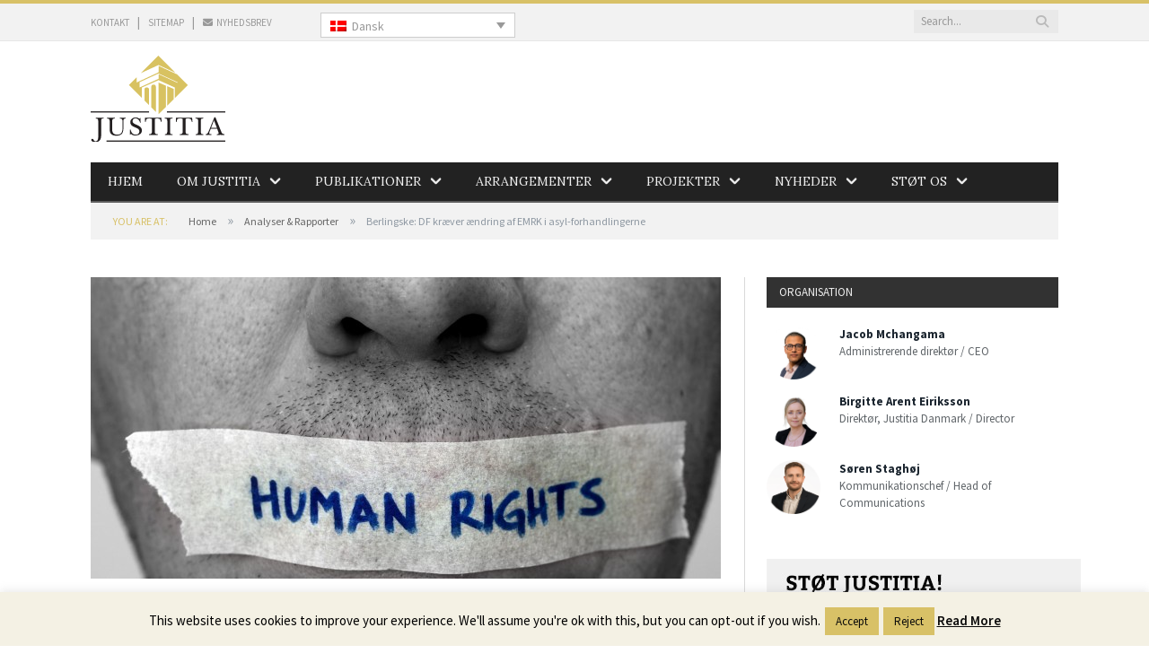

--- FILE ---
content_type: text/html; charset=UTF-8
request_url: https://justitia-int.org/berlingske-df-kraever-aendring-af-emrk-i-asyl-forhandlingerne/
body_size: 20864
content:

<!DOCTYPE html>

<!--[if IE 8]> <html class="ie ie8" lang="da-DK"> <![endif]-->
<!--[if IE 9]> <html class="ie ie9" lang="da-DK"> <![endif]-->
<!--[if gt IE 9]><!--> <html lang="da-DK"> <!--<![endif]-->

<head>


<meta charset="UTF-8" />
<title>Berlingske: DF kræver ændring af EMRK i asyl-forhandlingerne - Justitia - Danmarks første uafhængige juridiske tænketank</title>

 
<meta name="viewport" content="width=device-width, initial-scale=1" />
<link rel="pingback" href="https://justitia-int.org/xmlrpc.php" />
	
<link rel="shortcut icon" href="http://justitia-int.org/wp-content/uploads/2014/10/favicon.ico" />	

	
<meta name='robots' content='index, follow, max-image-preview:large, max-snippet:-1, max-video-preview:-1' />
<link rel="alternate" hreflang="da-dk" href="https://justitia-int.org/berlingske-df-kraever-aendring-af-emrk-i-asyl-forhandlingerne/" />
<link rel="alternate" hreflang="x-default" href="https://justitia-int.org/berlingske-df-kraever-aendring-af-emrk-i-asyl-forhandlingerne/" />

	<!-- This site is optimized with the Yoast SEO plugin v26.8 - https://yoast.com/product/yoast-seo-wordpress/ -->
	<link rel="canonical" href="https://justitia-int.org/berlingske-df-kraever-aendring-af-emrk-i-asyl-forhandlingerne/" />
	<meta property="og:locale" content="da_DK" />
	<meta property="og:type" content="article" />
	<meta property="og:title" content="Berlingske: DF kræver ændring af EMRK i asyl-forhandlingerne - Justitia - Danmarks første uafhængige juridiske tænketank" />
	<meta property="og:description" content="I dagens forhandlinger om asylaftalen stiller DF krav om ændringer af Den Europæiske Menneskerettighedskonvention (EMRK), så det bliver nemmere bl.a. at udvise kriminelle udlændinge. Ifølge direktør Jacob Mchangama begrænser menneskerettighedskonventionen muligheden for yderligere markante stramninger. »Hvis man vil begrænse indvandring mest muligt og gøre det lettere at smide folk ud, så er Den Europæiske MenneskerettighedskonventionRead More" />
	<meta property="og:url" content="https://justitia-int.org/berlingske-df-kraever-aendring-af-emrk-i-asyl-forhandlingerne/" />
	<meta property="og:site_name" content="Justitia - Danmarks første uafhængige juridiske tænketank" />
	<meta property="article:author" content="https://www.facebook.com/jmchangama" />
	<meta property="article:published_time" content="2015-11-24T09:46:58+00:00" />
	<meta property="article:modified_time" content="2017-06-23T11:00:58+00:00" />
	<meta property="og:image" content="https://justitia-int.org/wp-content/uploads/2014/08/nyt-mglings-og-klageorgan-medfrer-risiko-for-vilkrlighed-69humanrights.jpg" />
	<meta property="og:image:width" content="2508" />
	<meta property="og:image:height" content="1672" />
	<meta property="og:image:type" content="image/jpeg" />
	<meta name="author" content="Jacob Mchangama" />
	<meta name="twitter:card" content="summary_large_image" />
	<meta name="twitter:creator" content="@https://twitter.com/JMchangama" />
	<meta name="twitter:label1" content="Skrevet af" />
	<meta name="twitter:data1" content="Jacob Mchangama" />
	<meta name="twitter:label2" content="Estimeret læsetid" />
	<meta name="twitter:data2" content="1 minut" />
	<script type="application/ld+json" class="yoast-schema-graph">{"@context":"https://schema.org","@graph":[{"@type":"Article","@id":"https://justitia-int.org/berlingske-df-kraever-aendring-af-emrk-i-asyl-forhandlingerne/#article","isPartOf":{"@id":"https://justitia-int.org/berlingske-df-kraever-aendring-af-emrk-i-asyl-forhandlingerne/"},"author":{"@id":"https://justitia-int.org/#/schema/person/a85625e50a28f52bd70956dd1fc59956"},"headline":"Berlingske: DF kræver ændring af EMRK i asyl-forhandlingerne","datePublished":"2015-11-24T09:46:58+00:00","dateModified":"2017-06-23T11:00:58+00:00","mainEntityOfPage":{"@id":"https://justitia-int.org/berlingske-df-kraever-aendring-af-emrk-i-asyl-forhandlingerne/"},"wordCount":111,"image":{"@id":"https://justitia-int.org/berlingske-df-kraever-aendring-af-emrk-i-asyl-forhandlingerne/#primaryimage"},"thumbnailUrl":"https://justitia-int.org/wp-content/uploads/2014/08/nyt-mglings-og-klageorgan-medfrer-risiko-for-vilkrlighed-69humanrights.jpg","articleSection":["Justitia i medierne"],"inLanguage":"da-DK"},{"@type":"WebPage","@id":"https://justitia-int.org/berlingske-df-kraever-aendring-af-emrk-i-asyl-forhandlingerne/","url":"https://justitia-int.org/berlingske-df-kraever-aendring-af-emrk-i-asyl-forhandlingerne/","name":"Berlingske: DF kræver ændring af EMRK i asyl-forhandlingerne - Justitia - Danmarks første uafhængige juridiske tænketank","isPartOf":{"@id":"https://justitia-int.org/#website"},"primaryImageOfPage":{"@id":"https://justitia-int.org/berlingske-df-kraever-aendring-af-emrk-i-asyl-forhandlingerne/#primaryimage"},"image":{"@id":"https://justitia-int.org/berlingske-df-kraever-aendring-af-emrk-i-asyl-forhandlingerne/#primaryimage"},"thumbnailUrl":"https://justitia-int.org/wp-content/uploads/2014/08/nyt-mglings-og-klageorgan-medfrer-risiko-for-vilkrlighed-69humanrights.jpg","datePublished":"2015-11-24T09:46:58+00:00","dateModified":"2017-06-23T11:00:58+00:00","author":{"@id":"https://justitia-int.org/#/schema/person/a85625e50a28f52bd70956dd1fc59956"},"breadcrumb":{"@id":"https://justitia-int.org/berlingske-df-kraever-aendring-af-emrk-i-asyl-forhandlingerne/#breadcrumb"},"inLanguage":"da-DK","potentialAction":[{"@type":"ReadAction","target":["https://justitia-int.org/berlingske-df-kraever-aendring-af-emrk-i-asyl-forhandlingerne/"]}]},{"@type":"ImageObject","inLanguage":"da-DK","@id":"https://justitia-int.org/berlingske-df-kraever-aendring-af-emrk-i-asyl-forhandlingerne/#primaryimage","url":"https://justitia-int.org/wp-content/uploads/2014/08/nyt-mglings-og-klageorgan-medfrer-risiko-for-vilkrlighed-69humanrights.jpg","contentUrl":"https://justitia-int.org/wp-content/uploads/2014/08/nyt-mglings-og-klageorgan-medfrer-risiko-for-vilkrlighed-69humanrights.jpg","width":2508,"height":1672},{"@type":"BreadcrumbList","@id":"https://justitia-int.org/berlingske-df-kraever-aendring-af-emrk-i-asyl-forhandlingerne/#breadcrumb","itemListElement":[{"@type":"ListItem","position":1,"name":"Home","item":"https://justitia-int.org/"},{"@type":"ListItem","position":2,"name":"Analyser &#038; Rapporter","item":"https://justitia-int.org/analyser-rapporter/"},{"@type":"ListItem","position":3,"name":"Berlingske: DF kræver ændring af EMRK i asyl-forhandlingerne"}]},{"@type":"WebSite","@id":"https://justitia-int.org/#website","url":"https://justitia-int.org/","name":"Justitia - Danmarks første uafhængige juridiske tænketank","description":"Vi har som formål at styrke fokus på og respekten for grundlæggende retsstatsprincipper og frihedsrettigheder i offentligheden","potentialAction":[{"@type":"SearchAction","target":{"@type":"EntryPoint","urlTemplate":"https://justitia-int.org/?s={search_term_string}"},"query-input":{"@type":"PropertyValueSpecification","valueRequired":true,"valueName":"search_term_string"}}],"inLanguage":"da-DK"},{"@type":"Person","@id":"https://justitia-int.org/#/schema/person/a85625e50a28f52bd70956dd1fc59956","name":"Jacob Mchangama","image":{"@type":"ImageObject","inLanguage":"da-DK","@id":"https://justitia-int.org/#/schema/person/image/b1e0ba2fee8e3df713d9d80e7eea04b7","url":"https://justitia-int.org/wp-content/uploads/2023/01/Jacob-rund-150x150.png","contentUrl":"https://justitia-int.org/wp-content/uploads/2023/01/Jacob-rund-150x150.png","caption":"Jacob Mchangama"},"description":"Direktør / Director","sameAs":["https://www.facebook.com/jmchangama","http://dk.linkedin.com/pub/jacob-mchangama/0/730/a0b","https://x.com/https://twitter.com/JMchangama"],"url":"https://justitia-int.org/author/jacob/"}]}</script>
	<!-- / Yoast SEO plugin. -->


<link rel='dns-prefetch' href='//fonts.googleapis.com' />
<link rel='dns-prefetch' href='//cdnjs.cloudflare.com' />
<link rel="alternate" type="application/rss+xml" title="Justitia - Danmarks første uafhængige juridiske tænketank &raquo; Feed" href="https://justitia-int.org/feed/" />
<link rel="alternate" type="application/rss+xml" title="Justitia - Danmarks første uafhængige juridiske tænketank &raquo;-kommentar-feed" href="https://justitia-int.org/comments/feed/" />
<link rel="alternate" type="application/rss+xml" title="Justitia - Danmarks første uafhængige juridiske tænketank &raquo; Berlingske: DF kræver ændring af EMRK i asyl-forhandlingerne-kommentar-feed" href="https://justitia-int.org/berlingske-df-kraever-aendring-af-emrk-i-asyl-forhandlingerne/feed/" />
<link rel="alternate" title="oEmbed (JSON)" type="application/json+oembed" href="https://justitia-int.org/wp-json/oembed/1.0/embed?url=https%3A%2F%2Fjustitia-int.org%2Fberlingske-df-kraever-aendring-af-emrk-i-asyl-forhandlingerne%2F" />
<link rel="alternate" title="oEmbed (XML)" type="text/xml+oembed" href="https://justitia-int.org/wp-json/oembed/1.0/embed?url=https%3A%2F%2Fjustitia-int.org%2Fberlingske-df-kraever-aendring-af-emrk-i-asyl-forhandlingerne%2F&#038;format=xml" />
		<!-- This site uses the Google Analytics by MonsterInsights plugin v9.11.1 - Using Analytics tracking - https://www.monsterinsights.com/ -->
							<script src="//www.googletagmanager.com/gtag/js?id=G-S9VWTYMGV2"  data-cfasync="false" data-wpfc-render="false" type="text/javascript" async></script>
			<script data-cfasync="false" data-wpfc-render="false" type="text/javascript">
				var mi_version = '9.11.1';
				var mi_track_user = true;
				var mi_no_track_reason = '';
								var MonsterInsightsDefaultLocations = {"page_location":"https:\/\/justitia-int.org\/berlingske-df-kraever-aendring-af-emrk-i-asyl-forhandlingerne\/"};
								if ( typeof MonsterInsightsPrivacyGuardFilter === 'function' ) {
					var MonsterInsightsLocations = (typeof MonsterInsightsExcludeQuery === 'object') ? MonsterInsightsPrivacyGuardFilter( MonsterInsightsExcludeQuery ) : MonsterInsightsPrivacyGuardFilter( MonsterInsightsDefaultLocations );
				} else {
					var MonsterInsightsLocations = (typeof MonsterInsightsExcludeQuery === 'object') ? MonsterInsightsExcludeQuery : MonsterInsightsDefaultLocations;
				}

								var disableStrs = [
										'ga-disable-G-S9VWTYMGV2',
									];

				/* Function to detect opted out users */
				function __gtagTrackerIsOptedOut() {
					for (var index = 0; index < disableStrs.length; index++) {
						if (document.cookie.indexOf(disableStrs[index] + '=true') > -1) {
							return true;
						}
					}

					return false;
				}

				/* Disable tracking if the opt-out cookie exists. */
				if (__gtagTrackerIsOptedOut()) {
					for (var index = 0; index < disableStrs.length; index++) {
						window[disableStrs[index]] = true;
					}
				}

				/* Opt-out function */
				function __gtagTrackerOptout() {
					for (var index = 0; index < disableStrs.length; index++) {
						document.cookie = disableStrs[index] + '=true; expires=Thu, 31 Dec 2099 23:59:59 UTC; path=/';
						window[disableStrs[index]] = true;
					}
				}

				if ('undefined' === typeof gaOptout) {
					function gaOptout() {
						__gtagTrackerOptout();
					}
				}
								window.dataLayer = window.dataLayer || [];

				window.MonsterInsightsDualTracker = {
					helpers: {},
					trackers: {},
				};
				if (mi_track_user) {
					function __gtagDataLayer() {
						dataLayer.push(arguments);
					}

					function __gtagTracker(type, name, parameters) {
						if (!parameters) {
							parameters = {};
						}

						if (parameters.send_to) {
							__gtagDataLayer.apply(null, arguments);
							return;
						}

						if (type === 'event') {
														parameters.send_to = monsterinsights_frontend.v4_id;
							var hookName = name;
							if (typeof parameters['event_category'] !== 'undefined') {
								hookName = parameters['event_category'] + ':' + name;
							}

							if (typeof MonsterInsightsDualTracker.trackers[hookName] !== 'undefined') {
								MonsterInsightsDualTracker.trackers[hookName](parameters);
							} else {
								__gtagDataLayer('event', name, parameters);
							}
							
						} else {
							__gtagDataLayer.apply(null, arguments);
						}
					}

					__gtagTracker('js', new Date());
					__gtagTracker('set', {
						'developer_id.dZGIzZG': true,
											});
					if ( MonsterInsightsLocations.page_location ) {
						__gtagTracker('set', MonsterInsightsLocations);
					}
										__gtagTracker('config', 'G-S9VWTYMGV2', {"forceSSL":"true"} );
										window.gtag = __gtagTracker;										(function () {
						/* https://developers.google.com/analytics/devguides/collection/analyticsjs/ */
						/* ga and __gaTracker compatibility shim. */
						var noopfn = function () {
							return null;
						};
						var newtracker = function () {
							return new Tracker();
						};
						var Tracker = function () {
							return null;
						};
						var p = Tracker.prototype;
						p.get = noopfn;
						p.set = noopfn;
						p.send = function () {
							var args = Array.prototype.slice.call(arguments);
							args.unshift('send');
							__gaTracker.apply(null, args);
						};
						var __gaTracker = function () {
							var len = arguments.length;
							if (len === 0) {
								return;
							}
							var f = arguments[len - 1];
							if (typeof f !== 'object' || f === null || typeof f.hitCallback !== 'function') {
								if ('send' === arguments[0]) {
									var hitConverted, hitObject = false, action;
									if ('event' === arguments[1]) {
										if ('undefined' !== typeof arguments[3]) {
											hitObject = {
												'eventAction': arguments[3],
												'eventCategory': arguments[2],
												'eventLabel': arguments[4],
												'value': arguments[5] ? arguments[5] : 1,
											}
										}
									}
									if ('pageview' === arguments[1]) {
										if ('undefined' !== typeof arguments[2]) {
											hitObject = {
												'eventAction': 'page_view',
												'page_path': arguments[2],
											}
										}
									}
									if (typeof arguments[2] === 'object') {
										hitObject = arguments[2];
									}
									if (typeof arguments[5] === 'object') {
										Object.assign(hitObject, arguments[5]);
									}
									if ('undefined' !== typeof arguments[1].hitType) {
										hitObject = arguments[1];
										if ('pageview' === hitObject.hitType) {
											hitObject.eventAction = 'page_view';
										}
									}
									if (hitObject) {
										action = 'timing' === arguments[1].hitType ? 'timing_complete' : hitObject.eventAction;
										hitConverted = mapArgs(hitObject);
										__gtagTracker('event', action, hitConverted);
									}
								}
								return;
							}

							function mapArgs(args) {
								var arg, hit = {};
								var gaMap = {
									'eventCategory': 'event_category',
									'eventAction': 'event_action',
									'eventLabel': 'event_label',
									'eventValue': 'event_value',
									'nonInteraction': 'non_interaction',
									'timingCategory': 'event_category',
									'timingVar': 'name',
									'timingValue': 'value',
									'timingLabel': 'event_label',
									'page': 'page_path',
									'location': 'page_location',
									'title': 'page_title',
									'referrer' : 'page_referrer',
								};
								for (arg in args) {
																		if (!(!args.hasOwnProperty(arg) || !gaMap.hasOwnProperty(arg))) {
										hit[gaMap[arg]] = args[arg];
									} else {
										hit[arg] = args[arg];
									}
								}
								return hit;
							}

							try {
								f.hitCallback();
							} catch (ex) {
							}
						};
						__gaTracker.create = newtracker;
						__gaTracker.getByName = newtracker;
						__gaTracker.getAll = function () {
							return [];
						};
						__gaTracker.remove = noopfn;
						__gaTracker.loaded = true;
						window['__gaTracker'] = __gaTracker;
					})();
									} else {
										console.log("");
					(function () {
						function __gtagTracker() {
							return null;
						}

						window['__gtagTracker'] = __gtagTracker;
						window['gtag'] = __gtagTracker;
					})();
									}
			</script>
							<!-- / Google Analytics by MonsterInsights -->
		<style id='wp-img-auto-sizes-contain-inline-css' type='text/css'>
img:is([sizes=auto i],[sizes^="auto," i]){contain-intrinsic-size:3000px 1500px}
/*# sourceURL=wp-img-auto-sizes-contain-inline-css */
</style>
<style id='wp-emoji-styles-inline-css' type='text/css'>

	img.wp-smiley, img.emoji {
		display: inline !important;
		border: none !important;
		box-shadow: none !important;
		height: 1em !important;
		width: 1em !important;
		margin: 0 0.07em !important;
		vertical-align: -0.1em !important;
		background: none !important;
		padding: 0 !important;
	}
/*# sourceURL=wp-emoji-styles-inline-css */
</style>
<link rel='stylesheet' id='wp-block-library-css' href='https://justitia-int.org/wp-includes/css/dist/block-library/style.min.css?ver=6.9' type='text/css' media='all' />
<style id='global-styles-inline-css' type='text/css'>
:root{--wp--preset--aspect-ratio--square: 1;--wp--preset--aspect-ratio--4-3: 4/3;--wp--preset--aspect-ratio--3-4: 3/4;--wp--preset--aspect-ratio--3-2: 3/2;--wp--preset--aspect-ratio--2-3: 2/3;--wp--preset--aspect-ratio--16-9: 16/9;--wp--preset--aspect-ratio--9-16: 9/16;--wp--preset--color--black: #000000;--wp--preset--color--cyan-bluish-gray: #abb8c3;--wp--preset--color--white: #ffffff;--wp--preset--color--pale-pink: #f78da7;--wp--preset--color--vivid-red: #cf2e2e;--wp--preset--color--luminous-vivid-orange: #ff6900;--wp--preset--color--luminous-vivid-amber: #fcb900;--wp--preset--color--light-green-cyan: #7bdcb5;--wp--preset--color--vivid-green-cyan: #00d084;--wp--preset--color--pale-cyan-blue: #8ed1fc;--wp--preset--color--vivid-cyan-blue: #0693e3;--wp--preset--color--vivid-purple: #9b51e0;--wp--preset--gradient--vivid-cyan-blue-to-vivid-purple: linear-gradient(135deg,rgb(6,147,227) 0%,rgb(155,81,224) 100%);--wp--preset--gradient--light-green-cyan-to-vivid-green-cyan: linear-gradient(135deg,rgb(122,220,180) 0%,rgb(0,208,130) 100%);--wp--preset--gradient--luminous-vivid-amber-to-luminous-vivid-orange: linear-gradient(135deg,rgb(252,185,0) 0%,rgb(255,105,0) 100%);--wp--preset--gradient--luminous-vivid-orange-to-vivid-red: linear-gradient(135deg,rgb(255,105,0) 0%,rgb(207,46,46) 100%);--wp--preset--gradient--very-light-gray-to-cyan-bluish-gray: linear-gradient(135deg,rgb(238,238,238) 0%,rgb(169,184,195) 100%);--wp--preset--gradient--cool-to-warm-spectrum: linear-gradient(135deg,rgb(74,234,220) 0%,rgb(151,120,209) 20%,rgb(207,42,186) 40%,rgb(238,44,130) 60%,rgb(251,105,98) 80%,rgb(254,248,76) 100%);--wp--preset--gradient--blush-light-purple: linear-gradient(135deg,rgb(255,206,236) 0%,rgb(152,150,240) 100%);--wp--preset--gradient--blush-bordeaux: linear-gradient(135deg,rgb(254,205,165) 0%,rgb(254,45,45) 50%,rgb(107,0,62) 100%);--wp--preset--gradient--luminous-dusk: linear-gradient(135deg,rgb(255,203,112) 0%,rgb(199,81,192) 50%,rgb(65,88,208) 100%);--wp--preset--gradient--pale-ocean: linear-gradient(135deg,rgb(255,245,203) 0%,rgb(182,227,212) 50%,rgb(51,167,181) 100%);--wp--preset--gradient--electric-grass: linear-gradient(135deg,rgb(202,248,128) 0%,rgb(113,206,126) 100%);--wp--preset--gradient--midnight: linear-gradient(135deg,rgb(2,3,129) 0%,rgb(40,116,252) 100%);--wp--preset--font-size--small: 13px;--wp--preset--font-size--medium: 20px;--wp--preset--font-size--large: 36px;--wp--preset--font-size--x-large: 42px;--wp--preset--spacing--20: 0.44rem;--wp--preset--spacing--30: 0.67rem;--wp--preset--spacing--40: 1rem;--wp--preset--spacing--50: 1.5rem;--wp--preset--spacing--60: 2.25rem;--wp--preset--spacing--70: 3.38rem;--wp--preset--spacing--80: 5.06rem;--wp--preset--shadow--natural: 6px 6px 9px rgba(0, 0, 0, 0.2);--wp--preset--shadow--deep: 12px 12px 50px rgba(0, 0, 0, 0.4);--wp--preset--shadow--sharp: 6px 6px 0px rgba(0, 0, 0, 0.2);--wp--preset--shadow--outlined: 6px 6px 0px -3px rgb(255, 255, 255), 6px 6px rgb(0, 0, 0);--wp--preset--shadow--crisp: 6px 6px 0px rgb(0, 0, 0);}:where(.is-layout-flex){gap: 0.5em;}:where(.is-layout-grid){gap: 0.5em;}body .is-layout-flex{display: flex;}.is-layout-flex{flex-wrap: wrap;align-items: center;}.is-layout-flex > :is(*, div){margin: 0;}body .is-layout-grid{display: grid;}.is-layout-grid > :is(*, div){margin: 0;}:where(.wp-block-columns.is-layout-flex){gap: 2em;}:where(.wp-block-columns.is-layout-grid){gap: 2em;}:where(.wp-block-post-template.is-layout-flex){gap: 1.25em;}:where(.wp-block-post-template.is-layout-grid){gap: 1.25em;}.has-black-color{color: var(--wp--preset--color--black) !important;}.has-cyan-bluish-gray-color{color: var(--wp--preset--color--cyan-bluish-gray) !important;}.has-white-color{color: var(--wp--preset--color--white) !important;}.has-pale-pink-color{color: var(--wp--preset--color--pale-pink) !important;}.has-vivid-red-color{color: var(--wp--preset--color--vivid-red) !important;}.has-luminous-vivid-orange-color{color: var(--wp--preset--color--luminous-vivid-orange) !important;}.has-luminous-vivid-amber-color{color: var(--wp--preset--color--luminous-vivid-amber) !important;}.has-light-green-cyan-color{color: var(--wp--preset--color--light-green-cyan) !important;}.has-vivid-green-cyan-color{color: var(--wp--preset--color--vivid-green-cyan) !important;}.has-pale-cyan-blue-color{color: var(--wp--preset--color--pale-cyan-blue) !important;}.has-vivid-cyan-blue-color{color: var(--wp--preset--color--vivid-cyan-blue) !important;}.has-vivid-purple-color{color: var(--wp--preset--color--vivid-purple) !important;}.has-black-background-color{background-color: var(--wp--preset--color--black) !important;}.has-cyan-bluish-gray-background-color{background-color: var(--wp--preset--color--cyan-bluish-gray) !important;}.has-white-background-color{background-color: var(--wp--preset--color--white) !important;}.has-pale-pink-background-color{background-color: var(--wp--preset--color--pale-pink) !important;}.has-vivid-red-background-color{background-color: var(--wp--preset--color--vivid-red) !important;}.has-luminous-vivid-orange-background-color{background-color: var(--wp--preset--color--luminous-vivid-orange) !important;}.has-luminous-vivid-amber-background-color{background-color: var(--wp--preset--color--luminous-vivid-amber) !important;}.has-light-green-cyan-background-color{background-color: var(--wp--preset--color--light-green-cyan) !important;}.has-vivid-green-cyan-background-color{background-color: var(--wp--preset--color--vivid-green-cyan) !important;}.has-pale-cyan-blue-background-color{background-color: var(--wp--preset--color--pale-cyan-blue) !important;}.has-vivid-cyan-blue-background-color{background-color: var(--wp--preset--color--vivid-cyan-blue) !important;}.has-vivid-purple-background-color{background-color: var(--wp--preset--color--vivid-purple) !important;}.has-black-border-color{border-color: var(--wp--preset--color--black) !important;}.has-cyan-bluish-gray-border-color{border-color: var(--wp--preset--color--cyan-bluish-gray) !important;}.has-white-border-color{border-color: var(--wp--preset--color--white) !important;}.has-pale-pink-border-color{border-color: var(--wp--preset--color--pale-pink) !important;}.has-vivid-red-border-color{border-color: var(--wp--preset--color--vivid-red) !important;}.has-luminous-vivid-orange-border-color{border-color: var(--wp--preset--color--luminous-vivid-orange) !important;}.has-luminous-vivid-amber-border-color{border-color: var(--wp--preset--color--luminous-vivid-amber) !important;}.has-light-green-cyan-border-color{border-color: var(--wp--preset--color--light-green-cyan) !important;}.has-vivid-green-cyan-border-color{border-color: var(--wp--preset--color--vivid-green-cyan) !important;}.has-pale-cyan-blue-border-color{border-color: var(--wp--preset--color--pale-cyan-blue) !important;}.has-vivid-cyan-blue-border-color{border-color: var(--wp--preset--color--vivid-cyan-blue) !important;}.has-vivid-purple-border-color{border-color: var(--wp--preset--color--vivid-purple) !important;}.has-vivid-cyan-blue-to-vivid-purple-gradient-background{background: var(--wp--preset--gradient--vivid-cyan-blue-to-vivid-purple) !important;}.has-light-green-cyan-to-vivid-green-cyan-gradient-background{background: var(--wp--preset--gradient--light-green-cyan-to-vivid-green-cyan) !important;}.has-luminous-vivid-amber-to-luminous-vivid-orange-gradient-background{background: var(--wp--preset--gradient--luminous-vivid-amber-to-luminous-vivid-orange) !important;}.has-luminous-vivid-orange-to-vivid-red-gradient-background{background: var(--wp--preset--gradient--luminous-vivid-orange-to-vivid-red) !important;}.has-very-light-gray-to-cyan-bluish-gray-gradient-background{background: var(--wp--preset--gradient--very-light-gray-to-cyan-bluish-gray) !important;}.has-cool-to-warm-spectrum-gradient-background{background: var(--wp--preset--gradient--cool-to-warm-spectrum) !important;}.has-blush-light-purple-gradient-background{background: var(--wp--preset--gradient--blush-light-purple) !important;}.has-blush-bordeaux-gradient-background{background: var(--wp--preset--gradient--blush-bordeaux) !important;}.has-luminous-dusk-gradient-background{background: var(--wp--preset--gradient--luminous-dusk) !important;}.has-pale-ocean-gradient-background{background: var(--wp--preset--gradient--pale-ocean) !important;}.has-electric-grass-gradient-background{background: var(--wp--preset--gradient--electric-grass) !important;}.has-midnight-gradient-background{background: var(--wp--preset--gradient--midnight) !important;}.has-small-font-size{font-size: var(--wp--preset--font-size--small) !important;}.has-medium-font-size{font-size: var(--wp--preset--font-size--medium) !important;}.has-large-font-size{font-size: var(--wp--preset--font-size--large) !important;}.has-x-large-font-size{font-size: var(--wp--preset--font-size--x-large) !important;}
/*# sourceURL=global-styles-inline-css */
</style>

<style id='classic-theme-styles-inline-css' type='text/css'>
/*! This file is auto-generated */
.wp-block-button__link{color:#fff;background-color:#32373c;border-radius:9999px;box-shadow:none;text-decoration:none;padding:calc(.667em + 2px) calc(1.333em + 2px);font-size:1.125em}.wp-block-file__button{background:#32373c;color:#fff;text-decoration:none}
/*# sourceURL=/wp-includes/css/classic-themes.min.css */
</style>
<link rel='stylesheet' id='contact-form-7-css' href='https://justitia-int.org/wp-content/plugins/contact-form-7/includes/css/styles.css?ver=6.1.4' type='text/css' media='all' />
<link rel='stylesheet' id='cookie-law-info-css' href='https://justitia-int.org/wp-content/plugins/cookie-law-info/legacy/public/css/cookie-law-info-public.css?ver=3.3.9.1' type='text/css' media='all' />
<link rel='stylesheet' id='cookie-law-info-gdpr-css' href='https://justitia-int.org/wp-content/plugins/cookie-law-info/legacy/public/css/cookie-law-info-gdpr.css?ver=3.3.9.1' type='text/css' media='all' />
<link rel='stylesheet' id='ppress-frontend-css' href='https://justitia-int.org/wp-content/plugins/wp-user-avatar/assets/css/frontend.min.css?ver=4.16.8' type='text/css' media='all' />
<link rel='stylesheet' id='ppress-flatpickr-css' href='https://justitia-int.org/wp-content/plugins/wp-user-avatar/assets/flatpickr/flatpickr.min.css?ver=4.16.8' type='text/css' media='all' />
<link rel='stylesheet' id='ppress-select2-css' href='https://justitia-int.org/wp-content/plugins/wp-user-avatar/assets/select2/select2.min.css?ver=6.9' type='text/css' media='all' />
<link rel='stylesheet' id='wpml-legacy-dropdown-0-css' href='https://justitia-int.org/wp-content/plugins/sitepress-multilingual-cms/templates/language-switchers/legacy-dropdown/style.min.css?ver=1' type='text/css' media='all' />
<style id='wpml-legacy-dropdown-0-inline-css' type='text/css'>
.wpml-ls-statics-shortcode_actions, .wpml-ls-statics-shortcode_actions .wpml-ls-sub-menu, .wpml-ls-statics-shortcode_actions a {border-color:#cdcdcd;}.wpml-ls-statics-shortcode_actions a, .wpml-ls-statics-shortcode_actions .wpml-ls-sub-menu a, .wpml-ls-statics-shortcode_actions .wpml-ls-sub-menu a:link, .wpml-ls-statics-shortcode_actions li:not(.wpml-ls-current-language) .wpml-ls-link, .wpml-ls-statics-shortcode_actions li:not(.wpml-ls-current-language) .wpml-ls-link:link {color:#222222;background-color:#e5e5e5;}.wpml-ls-statics-shortcode_actions .wpml-ls-sub-menu a:hover,.wpml-ls-statics-shortcode_actions .wpml-ls-sub-menu a:focus, .wpml-ls-statics-shortcode_actions .wpml-ls-sub-menu a:link:hover, .wpml-ls-statics-shortcode_actions .wpml-ls-sub-menu a:link:focus {color:#000000;background-color:#eeeeee;}.wpml-ls-statics-shortcode_actions .wpml-ls-current-language > a {color:#222222;background-color:#eeeeee;}.wpml-ls-statics-shortcode_actions .wpml-ls-current-language:hover>a, .wpml-ls-statics-shortcode_actions .wpml-ls-current-language>a:focus {color:#000000;background-color:#eeeeee;}
/*# sourceURL=wpml-legacy-dropdown-0-inline-css */
</style>
<link rel='stylesheet' id='smartmag-fonts-css' href='https://fonts.googleapis.com/css?family=Open+Sans:400,600,700|Roboto+Slab' type='text/css' media='all' />
<link rel='stylesheet' id='smartmag-core-css' href='https://justitia-int.org/wp-content/themes/smart-mag-child/style.css?ver=2.3.0' type='text/css' media='all' />
<link rel='stylesheet' id='smartmag-responsive-css' href='https://justitia-int.org/wp-content/themes/smart-mag/css/responsive.css?ver=2.3.0' type='text/css' media='all' />
<link rel='stylesheet' id='pretty-photo-css' href='https://justitia-int.org/wp-content/themes/smart-mag/css/prettyPhoto.css?ver=2.3.0' type='text/css' media='all' />
<link rel='stylesheet' id='smartmag-font-awesome-css' href='https://justitia-int.org/wp-content/themes/smart-mag/css/fontawesome/css/font-awesome.min.css?ver=2.3.0' type='text/css' media='all' />
<link rel='stylesheet' id='new-royalslider-core-css-css' href='https://justitia-int.org/wp-content/plugins/new-royalslider/lib/royalslider/royalslider.css?ver=3.4.2' type='text/css' media='all' />
<link rel='stylesheet' id='rsUni-css-css' href='https://justitia-int.org/wp-content/plugins/new-royalslider/lib/royalslider/skins/universal/rs-universal.css?ver=3.4.2' type='text/css' media='all' />
<link rel='stylesheet' id='gallery_with_thumbs_text-css-css' href='https://justitia-int.org/wp-content/plugins/new-royalslider/lib/royalslider/templates-css/rs-gallery-with-text-thumbs.css?ver=3.4.2' type='text/css' media='all' />
<link rel='stylesheet' id='custom-css-css' href='https://justitia-int.org/?bunyad_custom_css=1&#038;ver=6.9' type='text/css' media='all' />
<link rel='stylesheet' id='dashicons-css' href='https://justitia-int.org/wp-includes/css/dashicons.min.css?ver=6.9' type='text/css' media='all' />
<link rel='stylesheet' id='multiple-authors-widget-css-css' href='https://justitia-int.org/wp-content/plugins/publishpress-authors/src/assets/css/multiple-authors-widget.css?ver=4.10.1' type='text/css' media='all' />
<style id='multiple-authors-widget-css-inline-css' type='text/css'>
:root { --ppa-color-scheme: #655997; --ppa-color-scheme-active: #514779; }
/*# sourceURL=multiple-authors-widget-css-inline-css */
</style>
<link rel='stylesheet' id='multiple-authors-fontawesome-css' href='https://cdnjs.cloudflare.com/ajax/libs/font-awesome/6.7.1/css/all.min.css?ver=4.10.1' type='text/css' media='all' />
<script type="text/javascript" src="https://justitia-int.org/wp-content/plugins/google-analytics-for-wordpress/assets/js/frontend-gtag.min.js?ver=9.11.1" id="monsterinsights-frontend-script-js" async="async" data-wp-strategy="async"></script>
<script data-cfasync="false" data-wpfc-render="false" type="text/javascript" id='monsterinsights-frontend-script-js-extra'>/* <![CDATA[ */
var monsterinsights_frontend = {"js_events_tracking":"true","download_extensions":"doc,pdf,ppt,zip,xls,docx,pptx,xlsx","inbound_paths":"[]","home_url":"https:\/\/justitia-int.org","hash_tracking":"false","v4_id":"G-S9VWTYMGV2"};/* ]]> */
</script>
<script type="text/javascript" src="https://justitia-int.org/wp-includes/js/jquery/jquery.min.js?ver=3.7.1" id="jquery-core-js"></script>
<script type="text/javascript" src="https://justitia-int.org/wp-includes/js/jquery/jquery-migrate.min.js?ver=3.4.1" id="jquery-migrate-js"></script>
<script type="text/javascript" id="cookie-law-info-js-extra">
/* <![CDATA[ */
var Cli_Data = {"nn_cookie_ids":[],"cookielist":[],"non_necessary_cookies":[],"ccpaEnabled":"","ccpaRegionBased":"","ccpaBarEnabled":"","strictlyEnabled":["necessary","obligatoire"],"ccpaType":"gdpr","js_blocking":"1","custom_integration":"","triggerDomRefresh":"","secure_cookies":""};
var cli_cookiebar_settings = {"animate_speed_hide":"500","animate_speed_show":"500","background":"#f4f1e4","border":"#444","border_on":"","button_1_button_colour":"#d8c167","button_1_button_hover":"#ad9a52","button_1_link_colour":"#0a0a0a","button_1_as_button":"1","button_1_new_win":"","button_2_button_colour":"#333","button_2_button_hover":"#292929","button_2_link_colour":"#0a0a0a","button_2_as_button":"","button_2_hidebar":"1","button_3_button_colour":"#d8c167","button_3_button_hover":"#ad9a52","button_3_link_colour":"#0a0a0a","button_3_as_button":"1","button_3_new_win":"","button_4_button_colour":"#000","button_4_button_hover":"#000000","button_4_link_colour":"#fff","button_4_as_button":"1","button_7_button_colour":"#61a229","button_7_button_hover":"#4e8221","button_7_link_colour":"#fff","button_7_as_button":"1","button_7_new_win":"","font_family":"inherit","header_fix":"","notify_animate_hide":"1","notify_animate_show":"","notify_div_id":"#cookie-law-info-bar","notify_position_horizontal":"right","notify_position_vertical":"bottom","scroll_close":"","scroll_close_reload":"","accept_close_reload":"","reject_close_reload":"","showagain_tab":"1","showagain_background":"#fff","showagain_border":"#000","showagain_div_id":"#cookie-law-info-again","showagain_x_position":"100px","text":"#000","show_once_yn":"","show_once":"10000","logging_on":"","as_popup":"","popup_overlay":"1","bar_heading_text":"","cookie_bar_as":"banner","popup_showagain_position":"bottom-right","widget_position":"left"};
var log_object = {"ajax_url":"https://justitia-int.org/wp-admin/admin-ajax.php"};
//# sourceURL=cookie-law-info-js-extra
/* ]]> */
</script>
<script type="text/javascript" src="https://justitia-int.org/wp-content/plugins/cookie-law-info/legacy/public/js/cookie-law-info-public.js?ver=3.3.9.1" id="cookie-law-info-js"></script>
<script type="text/javascript" src="https://justitia-int.org/wp-content/plugins/wp-user-avatar/assets/flatpickr/flatpickr.min.js?ver=4.16.8" id="ppress-flatpickr-js"></script>
<script type="text/javascript" src="https://justitia-int.org/wp-content/plugins/wp-user-avatar/assets/select2/select2.min.js?ver=4.16.8" id="ppress-select2-js"></script>
<script type="text/javascript" src="https://justitia-int.org/wp-content/plugins/sitepress-multilingual-cms/templates/language-switchers/legacy-dropdown/script.min.js?ver=1" id="wpml-legacy-dropdown-0-js"></script>
<script type="text/javascript" src="https://justitia-int.org/wp-content/plugins/wp-retina-2x/app/picturefill.min.js?ver=1765876100" id="wr2x-picturefill-js-js"></script>
<script type="text/javascript" src="https://justitia-int.org/wp-content/themes/smart-mag/js/jquery.prettyPhoto.js?ver=6.9" id="pretty-photo-smartmag-js"></script>
<link rel="https://api.w.org/" href="https://justitia-int.org/wp-json/" /><link rel="alternate" title="JSON" type="application/json" href="https://justitia-int.org/wp-json/wp/v2/posts/2512" /><link rel="EditURI" type="application/rsd+xml" title="RSD" href="https://justitia-int.org/xmlrpc.php?rsd" />
<meta name="generator" content="WordPress 6.9" />
<link rel='shortlink' href='https://justitia-int.org/?p=2512' />
<meta name="generator" content="WPML ver:4.8.6 stt:12,1;" />
<link rel="icon" href="https://justitia-int.org/wp-content/uploads/2020/07/cropped-justitia_vector_1x1-512-32x32.jpg" sizes="32x32" />
<link rel="icon" href="https://justitia-int.org/wp-content/uploads/2020/07/cropped-justitia_vector_1x1-512-192x192.jpg" sizes="192x192" />
<link rel="apple-touch-icon" href="https://justitia-int.org/wp-content/uploads/2020/07/cropped-justitia_vector_1x1-512-180x180.jpg" />
<meta name="msapplication-TileImage" content="https://justitia-int.org/wp-content/uploads/2020/07/cropped-justitia_vector_1x1-512-270x270.jpg" />
<script>
  (function(i,s,o,g,r,a,m){i['GoogleAnalyticsObject']=r;i[r]=i[r]||function(){
  (i[r].q=i[r].q||[]).push(arguments)},i[r].l=1*new Date();a=s.createElement(o),
  m=s.getElementsByTagName(o)[0];a.async=1;a.src=g;m.parentNode.insertBefore(a,m)
  })(window,document,'script','//www.google-analytics.com/analytics.js','ga');

  ga('create', 'UA-50713962-1', 'auto');
  ga('send', 'pageview');

</script>		<style type="text/css" id="wp-custom-css">
			/*
You can add your own CSS here.

Click the help icon above to learn more.
*/
.analyse-baggrund th:hover {
background-color: #f7f5ed;
}
.analyse-baggrund th{
	background-color: #f4f1e4;
	border: none;
}
.embloyess_new td{
	border: 0px;
	background: #ffffff !important;
	margin: 0px !important; 
	padding: 0px !important;
	padding-bottom: 15px !important;
}

.thumbnail-grid {
	display: none;
}

#new-royalslider-2{
	display: noe;
}
#lang_sel {
	float: right !important;
	display: inline;
	margin-left: 20%;
	
}
@media only screen and (max-width: 800px) {
	.top-bar {
		display: none;
	}	
}
@media only screen and (max-width: 800px) {
#lang_sel {
display; inline !important;
	}
}
.Hent_knap {
	background:linear-gradient(to bottom, #d8c167 5%, #d8c167 100%);
	background-color:#d8c167;
	border-radius:8px;
	display:inline-block;
	cursor:pointer;
	color:#000000 !important;
	font-family:Arial;
	font-size:17px;
	font-weight:bold;
	padding:11px 41px;
	text-decoration:none;
}
.Hent_knap:hover {
	background:linear-gradient(to bottom, #d9c189 5%, #d9c189 100%);
	background-color:#d9c189;
}
.Hent_knap:active {
	position:relative;
	top:1px;
}
.info-boks{

font-family: Roboto, sans-serif;
font-weight: 0;
font-size: 14px;
color: #fff;
background: #4c3f63;
padding: 15px 15px;
border: none;
box-shadow: none;
border-radius: 20px;
transition : 1000ms;
transform: translateY(0);
flex-direction:row-reverse;
align-items: center;
cursor: pointer;
}
.front_person p{
line-height: 1.2;
margin-bottom: 0px !important;
margin-top: 15px !important;
}
.logo-image{
width: 150px; !important;
}

.pp-multiple-authors-boxes-wrapper.pp-multiple-authors-layout-boxed.multiple-authors-target-the-content .pp-author-boxes-meta a {
    background-color: #d8c167 !important;}		</style>
			
<!--[if lt IE 9]>
<script src="https://justitia-int.org/wp-content/themes/smart-mag/js/html5.js" type="text/javascript"></script>
<![endif]-->

</head>

<body class="wp-singular post-template-default single single-post postid-2512 single-format-standard wp-theme-smart-mag wp-child-theme-smart-mag-child page-builder right-sidebar full">

<div class="main-wrap">

	
	
	<div class="top-bar">

		<div class="wrap">
			<section class="top-bar-content">
			
				
				
				<div class="search">
					<form role="search" action="https://justitia-int.org/" method="get">
						<input type="text" name="s" class="query" value="" placeholder="Search..." />
						<button class="search-button" type="submit"><i class="fa fa-search"></i></button>
					</form>
				</div> <!-- .search -->
				
<div
	 class="wpml-ls-sidebars-top-bar wpml-ls wpml-ls-legacy-dropdown js-wpml-ls-legacy-dropdown" id="lang_sel">
	<ul role="menu">

		<li role="none" tabindex="0" class="wpml-ls-slot-top-bar wpml-ls-item wpml-ls-item-da wpml-ls-current-language wpml-ls-first-item wpml-ls-last-item wpml-ls-item-legacy-dropdown">
			<a href="#" class="js-wpml-ls-item-toggle wpml-ls-item-toggle lang_sel_sel icl-da" role="menuitem" title="Switch to Dansk">
                            <img
            class="wpml-ls-flag iclflag"
            src="https://justitia-int.org/wp-content/plugins/sitepress-multilingual-cms/res/flags/da.png"
            alt=""
            
            
    /><span class="wpml-ls-native icl_lang_sel_native" role="menuitem">Dansk</span></a>

			<ul class="wpml-ls-sub-menu" role="menu">
							</ul>

		</li>

	</ul>
</div>
			<div class="textwidget"><a href="/kontakt" style="font-size:11px">KONTAKT</a>&nbsp;&nbsp;&nbsp;|&nbsp;&nbsp;&nbsp;<a href="/sitemap" style="font-size:11px">SITEMAP</a>&nbsp;&nbsp;&nbsp;|&nbsp;&nbsp;&nbsp;<a href="/nyhedsbrev" style="font-size:11px"><i class="fa fa-envelope"></i> &nbsp;NYHEDSBREV</a></div>
						
			</section>
		</div>
		
	</div>
	
	
	<div id="main-head" class="main-head">
		
		<div class="wrap">
		
			<header>
				<div class="title">
				
				<a href="https://justitia-int.org/" title="Justitia &#8211; Danmarks første uafhængige juridiske tænketank" rel="home">
									
					<img src="https://justitia-int.org/wp-content/uploads/2025/02/Justitia.svg" class="logo-image" alt="Justitia &#8211; Danmarks første uafhængige juridiske tænketank" data-at2x="https://justitia-int.org/wp-content/uploads/2025/02/Justitia.svg" />
						 
								</a>
				
				</div>
				
				<div class="right">
									</div>

			</header>
			
						
			<nav class="navigation cf" >
			
				<div class="mobile" data-type="classic" data-search="1">
					<a href="#" class="selected">
						<span class="text">Navigate</span><span class="current"></span> <i class="hamburger fa fa-bars"></i>
					</a>
				</div>
				
				<div class="menu-topmenu-container"><ul id="menu-topmenu" class="menu"><li id="menu-item-28" class="menu-item menu-item-type-post_type menu-item-object-page menu-item-home menu-item-28"><a href="https://justitia-int.org/">Hjem</a></li>
<li id="menu-item-29" class="menu-item menu-item-type-post_type menu-item-object-page menu-item-has-children menu-item-29"><a href="https://justitia-int.org/om-justitia/">Om Justitia</a><ul class="mega-menu links row">
		<li id="menu-item-209" class="menu-item menu-item-type-custom menu-item-object-custom menu-item-has-children menu-item-209"><a href="#">Justitia</a>
	<ul class="sub-menu">
		<li id="menu-item-206" class="menu-item menu-item-type-post_type menu-item-object-page menu-item-206"><a href="https://justitia-int.org/om-justitia/">Om Justitia</a></li>
		<li id="menu-item-211" class="menu-item menu-item-type-post_type menu-item-object-page menu-item-211"><a href="https://justitia-int.org/kontakt/">Kontakt</a></li>
		<li id="menu-item-636" class="menu-item menu-item-type-post_type menu-item-object-page menu-item-636"><a href="https://justitia-int.org/om-justitia/ledige-stillinger/">Ledige stillinger</a></li>
		<li id="menu-item-1129" class="menu-item menu-item-type-post_type menu-item-object-page menu-item-privacy-policy menu-item-1129"><a rel="privacy-policy" href="https://justitia-int.org/cookies/">Justitias Cookie-politik</a></li>
		<li id="menu-item-15327" class="menu-item menu-item-type-post_type menu-item-object-page menu-item-15327"><a href="https://justitia-int.org/presserum/">Presserum</a></li>
	</ul>
</li>
	<li id="menu-item-202" class="menu-item menu-item-type-custom menu-item-object-custom menu-item-has-children menu-item-202"><a href="#">Organisationen</a>
	<ul class="sub-menu">
		<li id="menu-item-205" class="menu-item menu-item-type-post_type menu-item-object-page menu-item-205"><a href="https://justitia-int.org/om-justitia/organisationen/">Organisationen</a></li>
		<li id="menu-item-212" class="menu-item menu-item-type-post_type menu-item-object-page menu-item-212"><a href="https://justitia-int.org/om-justitia/bestyrelse/">Bestyrelse</a></li>
		<li id="menu-item-207" class="menu-item menu-item-type-post_type menu-item-object-page menu-item-207"><a href="https://justitia-int.org/om-justitia/sponsorer/">Sponsorer og fonde</a></li>
		<li id="menu-item-2772" class="menu-item menu-item-type-post_type menu-item-object-page menu-item-2772"><a href="https://justitia-int.org/advisory-board/">Advisory board</a></li>
	</ul>
</li>
	<li id="menu-item-197" class="menu-item menu-item-type-custom menu-item-object-custom menu-item-has-children menu-item-197"><a href="#">Medarbejdere</a>
	<ul class="sub-menu">
		<li id="menu-item-198" class="menu-item menu-item-type-post_type menu-item-object-page menu-item-198"><a href="https://justitia-int.org/om-justitia/jacob-mchangama/">Jacob Mchangama</a></li>
		<li id="menu-item-3585" class="menu-item menu-item-type-post_type menu-item-object-page menu-item-3585"><a href="https://justitia-int.org/om-justitia/birgitte-eiriksson/">Birgitte Arent Eiriksson</a></li>
		<li id="menu-item-3216" class="menu-item menu-item-type-post_type menu-item-object-page menu-item-3216"><a href="https://justitia-int.org/om-justitia/soren-staghoj/">Søren Staghøj</a></li>
		<li id="menu-item-14409" class="menu-item menu-item-type-post_type menu-item-object-page menu-item-14409"><a href="https://justitia-int.org/gerd-sinding/">Gerd Sinding</a></li>
		<li id="menu-item-12438" class="menu-item menu-item-type-post_type menu-item-object-page menu-item-12438"><a href="https://justitia-int.org/malte-bundgaard-kolze/">Malte Bundgaard Kolze</a></li>
		<li id="menu-item-14276" class="menu-item menu-item-type-post_type menu-item-object-page menu-item-14276"><a href="https://justitia-int.org/mikele-schultz-knudsen/">Mikele Schultz-Knudsen</a></li>
		<li id="menu-item-14467" class="menu-item menu-item-type-post_type menu-item-object-page menu-item-14467"><a href="https://justitia-int.org/josephine-damsted/">Josephine Damsted</a></li>
		<li id="menu-item-14400" class="menu-item menu-item-type-post_type menu-item-object-page menu-item-14400"><a href="https://justitia-int.org/lukas-garly/">Lukas Garly</a></li>
		<li id="menu-item-14845" class="menu-item menu-item-type-post_type menu-item-object-page menu-item-14845"><a href="https://justitia-int.org/signe-louise-hellebjerg/">Signe Louise Hellebjerg</a></li>
		<li id="menu-item-15240" class="menu-item menu-item-type-post_type menu-item-object-page menu-item-15240"><a href="https://justitia-int.org/lisbeth/">Lisbeth Sommer Holst Bolander</a></li>
		<li id="menu-item-15049" class="menu-item menu-item-type-post_type menu-item-object-page menu-item-15049"><a href="https://justitia-int.org/melissakr/">Melissa Kristensen</a></li>
		<li id="menu-item-15050" class="menu-item menu-item-type-post_type menu-item-object-page menu-item-15050"><a href="https://justitia-int.org/zeniaharder/">Zenia Harder</a></li>
		<li id="menu-item-15051" class="menu-item menu-item-type-post_type menu-item-object-page menu-item-15051"><a href="https://justitia-int.org/annahebo/">Anna Hebo</a></li>
	</ul>
</li>
</ul>
</li>
<li id="menu-item-172" class="menu-item menu-item-type-taxonomy menu-item-object-category menu-item-has-children menu-cat-22 menu-item-172"><a href="https://justitia-int.org/category/analyser/">Publikationer</a>

<div class="mega-menu row">

	<div class="col-3 sub-cats">
		
		<ol class="sub-nav">
				<li id="menu-item-180" class="menu-item menu-item-type-custom menu-item-object-custom menu-item-180"><a href="#">Publikationer:</a></li>
	<li id="menu-item-5444" class="menu-item menu-item-type-taxonomy menu-item-object-category menu-cat-22 menu-item-5444"><a href="https://justitia-int.org/category/analyser/">Analyser</a></li>
	<li id="menu-item-179" class="menu-item menu-item-type-taxonomy menu-item-object-category menu-cat-23 menu-item-179"><a href="https://justitia-int.org/category/forskningsartikler/">Forskningsartikler</a></li>
	<li id="menu-item-182" class="menu-item menu-item-type-taxonomy menu-item-object-category menu-cat-25 menu-item-182"><a href="https://justitia-int.org/category/boeger/">Bøger</a></li>
	<li id="menu-item-5187" class="menu-item menu-item-type-taxonomy menu-item-object-category menu-cat-480 menu-item-5187"><a href="https://justitia-int.org/category/podcast/">Podcast</a></li>
	<li id="menu-item-6967" class="menu-item menu-item-type-taxonomy menu-item-object-category menu-cat-624 menu-item-6967"><a href="https://justitia-int.org/category/analyser/hoeringssvar/">Høringssvar</a></li>
	<li id="menu-item-5741" class="menu-item menu-item-type-custom menu-item-object-custom menu-item-5741"><a href="http://justitia-int.org/undervisningdokumentarretsstaten-i-en-terrortid/">Dokumentar</a></li>
		</ol>
	
	</div>


	<div class="col-9 extend">
	<section class="col-6 featured">
		
				
		<span class="heading">Featured</span>
		
		<div class="highlights">
		
					
			<article>
					
				<a href="https://justitia-int.org/statusrapport-retssikkerhed-2025/" title="Statusrapport: Retssikkerhed 2025" class="image-link">
					<img width="351" height="185" src="https://justitia-int.org/wp-content/uploads/2025/12/Cover-status-2025-351x185.jpg" class="image wp-post-image" alt="" title="Statusrapport: Retssikkerhed 2025" decoding="async" fetchpriority="high" />				</a>
				
				<div class="meta">
					<time datetime="2025-12-30T20:45:06+01:00">30. december, 2025 </time>
					
										
					
					<span class="comments"><a href="https://justitia-int.org/statusrapport-retssikkerhed-2025/#respond"><i class="fa fa-comments-o"></i>
							0</a></span>
					
				</div>
				
				<h2><a href="https://justitia-int.org/statusrapport-retssikkerhed-2025/" title="Statusrapport: Retssikkerhed 2025">Statusrapport: Retssikkerhed 2025</a></h2>
				
			</article>
			
				
		</div>
	
	</section>  

	<section class="col-6 recent-posts">
	
		<span class="heading">Recent</span>
			
				
		<div class="posts-list">
	
						
			<div class="post">
				<a href="https://justitia-int.org/hoeringssvar-varetagtssurrogat/"><img width="110" height="96" src="https://justitia-int.org/wp-content/uploads/2026/01/varetaegt-surrogat-110x96.jpg" class="attachment-post-thumbnail size-post-thumbnail wp-post-image" alt="" title="Høringssvar om varetægtsfængsling i surrogat på egen bopæl" decoding="async" />				
								
				</a>
				
				<div class="content">
				
					<time datetime="2026-01-19T10:59:48+01:00">19. januar, 2026 </time>
				
					<span class="comments"><a href="https://justitia-int.org/hoeringssvar-varetagtssurrogat/#respond"><i class="fa fa-comments-o"></i>
						0</a></span>
				
					<a href="https://justitia-int.org/hoeringssvar-varetagtssurrogat/" title="Høringssvar om varetægtsfængsling i surrogat på egen bopæl">
						Høringssvar om varetægtsfængsling i surrogat på egen bopæl</a>
																
				</div>
			</div>
			
						
			<div class="post">
				<a href="https://justitia-int.org/statusrapport-retssikkerhed-2025/"><img width="110" height="96" src="https://justitia-int.org/wp-content/uploads/2025/12/Cover-status-2025-110x96.jpg" class="attachment-post-thumbnail size-post-thumbnail wp-post-image" alt="" title="Statusrapport: Retssikkerhed 2025" decoding="async" />				
								
				</a>
				
				<div class="content">
				
					<time datetime="2025-12-30T20:45:06+01:00">30. december, 2025 </time>
				
					<span class="comments"><a href="https://justitia-int.org/statusrapport-retssikkerhed-2025/#respond"><i class="fa fa-comments-o"></i>
						0</a></span>
				
					<a href="https://justitia-int.org/statusrapport-retssikkerhed-2025/" title="Statusrapport: Retssikkerhed 2025">
						Statusrapport: Retssikkerhed 2025</a>
																
				</div>
			</div>
			
						
			<div class="post">
				<a href="https://justitia-int.org/hoeringssvar-magtandvendelse/"><img width="110" height="96" src="https://justitia-int.org/wp-content/uploads/2025/12/magtavndende-110x96.jpg" class="attachment-post-thumbnail size-post-thumbnail wp-post-image" alt="" title="Høringssvar: Udvidet hjemmel til magtanvendelse" decoding="async" />				
								
				</a>
				
				<div class="content">
				
					<time datetime="2025-12-09T15:30:52+01:00">9. december, 2025 </time>
				
					<span class="comments"><a href="https://justitia-int.org/hoeringssvar-magtandvendelse/#respond"><i class="fa fa-comments-o"></i>
						0</a></span>
				
					<a href="https://justitia-int.org/hoeringssvar-magtandvendelse/" title="Høringssvar: Udvidet hjemmel til magtanvendelse">
						Høringssvar: Udvidet hjemmel til magtanvendelse</a>
																
				</div>
			</div>
			
						
		</div>
		
	</section>
	</div>
</div>
			</li>
<li id="menu-item-951" class="menu-item menu-item-type-taxonomy menu-item-object-category menu-item-has-children menu-cat-21 menu-item-951"><a href="https://justitia-int.org/category/arrangementer/">Arrangementer</a>
<ul class="sub-menu">
	<li id="menu-item-546" class="menu-item menu-item-type-taxonomy menu-item-object-category menu-cat-28 menu-item-546"><a href="https://justitia-int.org/category/arrangementer/kommende-arrangementer/">Kommende arrangementer</a></li>
	<li id="menu-item-547" class="menu-item menu-item-type-taxonomy menu-item-object-category menu-cat-29 menu-item-547"><a href="https://justitia-int.org/category/arrangementer/tidligere-arrangementer/">Tidligere arrangementer</a></li>
	<li id="menu-item-10258" class="menu-item menu-item-type-custom menu-item-object-custom menu-item-10258"><a href="https://www.justitiaakademi.dk/">Justitia Akademi</a></li>
</ul>
</li>
<li id="menu-item-952" class="menu-item menu-item-type-taxonomy menu-item-object-category menu-item-has-children menu-cat-20 menu-item-952"><a href="https://justitia-int.org/category/projekter/">Projekter</a>
<ul class="sub-menu">
	<li id="menu-item-10084" class="menu-item menu-item-type-custom menu-item-object-custom menu-item-10084"><a href="https://futurefreespeech.com/">Den globale ytringsfrihed (FoFS)</a></li>
	<li id="menu-item-3663" class="menu-item menu-item-type-post_type menu-item-object-page menu-item-3663"><a href="https://justitia-int.org/danmark-som-retsstat/">Grundlæggende rettigheder</a></li>
	<li id="menu-item-12106" class="menu-item menu-item-type-post_type menu-item-object-page menu-item-12106"><a href="https://justitia-int.org/retssikkerhed-for-boern-og-unge/">Retssikkerhed for børn og unge</a></li>
	<li id="menu-item-3559" class="menu-item menu-item-type-post_type menu-item-object-page menu-item-3559"><a href="https://justitia-int.org/projekter/retssikkerhed-pa-skatteomradet/">Retssikkerhed på skatteområdet</a></li>
	<li id="menu-item-3661" class="menu-item menu-item-type-post_type menu-item-object-page menu-item-3661"><a href="https://justitia-int.org/socialt-udsattes-retssikkerhed-2/">Socialt udsattes retssikkerhed</a></li>
	<li id="menu-item-10522" class="menu-item menu-item-type-post_type menu-item-object-page menu-item-10522"><a href="https://justitia-int.org/udsynlige-udsatte/">Usynlige udsattes retsstilling</a></li>
	<li id="menu-item-7581" class="menu-item menu-item-type-post_type menu-item-object-page menu-item-7581"><a href="https://justitia-int.org/socialt-udsattes-retssikkerhed-2-2/">Retssikkerhed for Erhvervslivet</a></li>
	<li id="menu-item-10257" class="menu-item menu-item-type-custom menu-item-object-custom menu-item-10257"><a href="https://www.justitiaakademi.dk/">Justitia Akademi</a></li>
</ul>
</li>
<li id="menu-item-8284" class="menu-item menu-item-type-taxonomy menu-item-object-category menu-item-has-children menu-cat-645 menu-item-8284"><a href="https://justitia-int.org/category/nyheder/">Nyheder</a>
<ul class="sub-menu">
	<li id="menu-item-551" class="menu-item menu-item-type-taxonomy menu-item-object-category current-post-ancestor current-menu-parent current-post-parent menu-cat-42 menu-item-551"><a href="https://justitia-int.org/category/justitia-i-medierne/">Justitia i medierne</a></li>
</ul>
</li>
<li id="menu-item-34" class="menu-item menu-item-type-post_type menu-item-object-page menu-item-has-children menu-item-34"><a href="https://justitia-int.org/stot-os/">Støt os</a>
<ul class="sub-menu">
	<li id="menu-item-2360" class="menu-item menu-item-type-post_type menu-item-object-page menu-item-2360"><a href="https://justitia-int.org/stot-os/bliv-sponsor/">Bliv sponsor</a></li>
	<li id="menu-item-2366" class="menu-item menu-item-type-post_type menu-item-object-page menu-item-2366"><a href="https://justitia-int.org/stot-os/udstationeringsordning-i-justitia/">Udstationeringsordning</a></li>
	<li id="menu-item-2052" class="menu-item menu-item-type-post_type menu-item-object-page menu-item-2052"><a href="https://justitia-int.org/stot-os/fortrolighedspolitik/">Fortrolighedspolitik</a></li>
	<li id="menu-item-2055" class="menu-item menu-item-type-post_type menu-item-object-page menu-item-2055"><a href="https://justitia-int.org/stot-os/handelsbetingelser/">Handelsbetingelser</a></li>
</ul>
</li>
</ul></div>			</nav>
			
		</div>
		
	</div>
	
<div class="wrap">
		<div class="breadcrumbs">
			<span class="location">You are at:</span>
			<span><span><a href="https://justitia-int.org/">Home</a></span> <span class="delim">»</span> <span><a href="https://justitia-int.org/analyser-rapporter/">Analyser &#038; Rapporter</a></span> <span class="delim">»</span> <span class="breadcrumb_last" aria-current="page">Berlingske: DF kræver ændring af EMRK i asyl-forhandlingerne</span></span>		</div>	
</div>



<div class="main wrap cf">
	<div class="row">
		<div class="col-8 main-content">
		
			
				
<article id="post-2512" class="post-2512 post type-post status-publish format-standard has-post-thumbnail category-justitia-i-medierne" itemscope itemtype="http://schema.org/Article">
	
	<header class="post-header cf">

			<div class="featured">
						
				<a href="https://justitia-int.org/wp-content/uploads/2014/08/nyt-mglings-og-klageorgan-medfrer-risiko-for-vilkrlighed-69humanrights.jpg" title="Berlingske: DF kræver ændring af EMRK i asyl-forhandlingerne" itemprop="image">
				
								
										
						<img width="702" height="336" src="https://justitia-int.org/wp-content/uploads/2014/08/nyt-mglings-og-klageorgan-medfrer-risiko-for-vilkrlighed-69humanrights-702x336.jpg" class="attachment-main-slider size-main-slider wp-post-image" alt="" title="Berlingske: DF kræver ændring af EMRK i asyl-forhandlingerne" decoding="async" srcset="https://justitia-int.org/wp-content/uploads/2014/08/nyt-mglings-og-klageorgan-medfrer-risiko-for-vilkrlighed-69humanrights-702x336.jpg 702w, https://justitia-int.org/wp-content/uploads/2014/08/nyt-mglings-og-klageorgan-medfrer-risiko-for-vilkrlighed-69humanrights-1078x516.jpg 1078w" sizes="(max-width: 702px) 100vw, 702px" />					
										
								
				</a>
								
								
					</div>
	
		
		<h1 class="post-title" itemprop="name">
		Berlingske: DF kræver ændring af EMRK i asyl-forhandlingerne		</h1>
		
		<a href="https://justitia-int.org/berlingske-df-kraever-aendring-af-emrk-i-asyl-forhandlingerne/#respond" class="comments"><i class="fa fa-comments-o"></i> 0</a>
		
	</header><!-- .post-header -->
	
	<div class="post-meta">
		<span class="posted-by">By 
			<span class="reviewer" itemprop="author"><a href="https://justitia-int.org/author/jacob/" title="Indlæg af Jacob Mchangama" rel="author" itemprop="author" itemscope="itemscope" itemtype="https://schema.org/Person">Jacob Mchangama</a></span>
		</span>
		 
		<span class="posted-on">on			<span class="dtreviewed">
				<time class="value-datetime" datetime="2015-11-24T10:46:58+01:00" itemprop="datePublished">24. november, 2015</time>
			</span>
		</span>
		
		<span class="cats">
		<a href="https://justitia-int.org/category/justitia-i-medierne/">Justitia i medierne</a>			
		</span>


			
	</div>
	

	<div class="post-container cf">
	
		<div class="post-content-right">
			<div class="post-content description " itemprop="articleBody">
			
				
								
				<p style="color: #141823;">I dagens forhandlinger om asylaftalen stiller DF krav om ændringer af Den Europæiske Menneskerettighedskonvention (EMRK), så det bliver nemmere bl.a. at udvise kriminelle udlændinge.</p>
<p style="color: #141823;">Ifølge direktør Jacob Mchangama begrænser menneskerettighedskonventionen muligheden for yderligere markante stramninger.<span class="text_exposed_show"><br />
»Hvis man vil begrænse indvandring mest muligt og gøre det lettere at smide folk ud, så er Den Europæiske Menneskerettighedskonvention en udfordring. Der er mange afgørelser, hvor folk bliver reddet af konventionen,« siger Jacob Mchangama til Berlingske, men påpeger samtidig, at antallet af udvisninger af kriminelle udlændinge faktisk er stigende.</span></p>
<p style="color: #141823;">Læs artiklen i <a href="http://www.politiko.dk/nyheder/df-vil-forpligte-loekke-til-opgoer-med-menneskerettigheder" target="_blank" rel="noopener noreferrer">Berlingske</a></p>

                
                    <!--begin code -->

                    
                    <div class="pp-multiple-authors-boxes-wrapper pp-multiple-authors-wrapper pp-multiple-authors-layout-boxed multiple-authors-target-the-content box-post-id-14692 box-instance-id-1 ppma_boxes_14692"
                    data-post_id="14692"
                    data-instance_id="1"
                    data-additional_class="pp-multiple-authors-layout-boxed.multiple-authors-target-the-content"
                    data-original_class="pp-multiple-authors-boxes-wrapper pp-multiple-authors-wrapper box-post-id-14692 box-instance-id-1">
                                                                                    <h2 class="widget-title box-header-title">Forfatter</h2>
                                                                            <span class="ppma-layout-prefix"></span>
                        <div class="ppma-author-category-wrap">
                                                                                                                                    <span class="ppma-category-group ppma-category-group-1 category-index-0">
                                                                                                                        <ul class="pp-multiple-authors-boxes-ul author-ul-0">
                                                                                                                                                                                                                                                                                                                                                                                                                                                                                                                                                                    
                                                                                                                    <li class="pp-multiple-authors-boxes-li author_index_0 author_jacob has-avatar">
                                                                                                                                                                                    <div class="pp-author-boxes-avatar">
                                                                    <div class="avatar-image">
                                                                                                                                                                                                                <img data-del="avatar" alt="Jacob Mchangama" src='https://justitia-int.org/wp-content/uploads/2023/01/Jacob-rund-150x150.png' class='avatar pp-user-avatar avatar-80 photo ' height='80' width='80'/>                                                                                                                                                                                                            </div>
                                                                                                                                    </div>
                                                            
                                                            <div class="pp-author-boxes-avatar-details">
                                                                <div class="pp-author-boxes-name multiple-authors-name"><a href="https://justitia-int.org/author/jacob/" rel="author" title="Jacob Mchangama" class="author url fn">Jacob Mchangama</a></div>                                                                                                                                                                                                        <p class="pp-author-boxes-description multiple-authors-description author-description-0">
                                                                                                                                                    <p>Direktør / Director</p>
                                                                                                                                                </p>
                                                                                                                                
                                                                                                                                    <span class="pp-author-boxes-meta multiple-authors-links">
                                                                        <a href="https://justitia-int.org/author/jacob/" title="Vis alle indlæg">
                                                                            <span>Vis alle indlæg</span>
                                                                        </a>
                                                                    </span>
                                                                                                                                <a class="ppma-author-user_email-profile-data ppma-author-field-meta ppma-author-field-type-email" aria-label="Mail" href="mailto:jacob@justitia-int.org"  target="_self"><span class="dashicons dashicons-email-alt"></span> </a>
                                                                                                                            </div>
                                                                                                                                                                                                                        </li>
                                                                                                                                                                                                                                    </ul>
                                                                            </span>
                                                                                                                        </div>
                        <span class="ppma-layout-suffix"></span>
                                            </div>
                    <!--end code -->
                    
                
                            
        
				
								
							</div><!-- .post-content -->
		</div>
		
	</div>
	
	
			
</article>





<section class="related-posts">
	<h3 class="section-head">Related Posts</h3> 
	<ul class="highlights-box three-col related-posts">
	
		
		<li class="highlights column one-third">
			
			<article>
					
				<a href="https://justitia-int.org/radio-iiii-tar-jeg-fejl-birgitte-arent-eiriksson-overvaagning-og-kontrol-laegger-et-alvorligt-pres-paa-vores-frihedsrettigheder/" title="Radio IIII &#8211; Ta´r jeg fejl? &#8211; Birgitte Arent Eiriksson: Overvågning og kontrol lægger et alvorligt pres på vores frihedsrettigheder" class="image-link">
					<img width="214" height="140" src="https://justitia-int.org/wp-content/uploads/2026/01/digital-vaegt-1-214x140.jpg" class="image wp-post-image" alt="" title="Radio IIII &#8211; Ta´r jeg fejl? &#8211; Birgitte Arent Eiriksson: Overvågning og kontrol lægger et alvorligt pres på vores frihedsrettigheder" decoding="async" loading="lazy" />
									</a>
				
				<div class="meta">
					<time datetime="2026-01-23T14:16:35+01:00">23. januar, 2026 </time>
					
															
					<span class="comments"><i class="fa fa-comments-o"></i>
						0</span>	
					
				</div>
				
				<h2><a href="https://justitia-int.org/radio-iiii-tar-jeg-fejl-birgitte-arent-eiriksson-overvaagning-og-kontrol-laegger-et-alvorligt-pres-paa-vores-frihedsrettigheder/" title="Radio IIII &#8211; Ta´r jeg fejl? &#8211; Birgitte Arent Eiriksson: Overvågning og kontrol lægger et alvorligt pres på vores frihedsrettigheder">Radio IIII &#8211; Ta´r jeg fejl? &#8211; Birgitte Arent Eiriksson: Overvågning og kontrol lægger et alvorligt pres på vores frihedsrettigheder</a></h2>
				
			</article>
		</li>
		
		
		<li class="highlights column one-third">
			
			<article>
					
				<a href="https://justitia-int.org/ritzau-ny-boernelov-svigter-boern-i-voldsramte-familier/" title="Ritzau: Ny børnelov svigter børn i voldsramte familier" class="image-link">
					<img width="214" height="140" src="https://justitia-int.org/wp-content/uploads/2025/12/Udsat-barn-214x140.jpg" class="image wp-post-image" alt="" title="Ritzau: Ny børnelov svigter børn i voldsramte familier" decoding="async" loading="lazy" />
									</a>
				
				<div class="meta">
					<time datetime="2025-12-08T20:17:06+01:00">8. december, 2025 </time>
					
															
					<span class="comments"><i class="fa fa-comments-o"></i>
						0</span>	
					
				</div>
				
				<h2><a href="https://justitia-int.org/ritzau-ny-boernelov-svigter-boern-i-voldsramte-familier/" title="Ritzau: Ny børnelov svigter børn i voldsramte familier">Ritzau: Ny børnelov svigter børn i voldsramte familier</a></h2>
				
			</article>
		</li>
		
		
		<li class="highlights column one-third">
			
			<article>
					
				<a href="https://justitia-int.org/indlaeg-det-principielle-forsvar-for-ytringsfrihed-krakkelere/" title="Indlæg: Det principielle forsvar for ytringsfrihed krakkelere" class="image-link">
					<img width="214" height="140" src="https://justitia-int.org/wp-content/uploads/2025/12/mur-214x140.jpg" class="image wp-post-image" alt="" title="Indlæg: Det principielle forsvar for ytringsfrihed krakkelere" decoding="async" loading="lazy" />
									</a>
				
				<div class="meta">
					<time datetime="2025-12-05T11:24:47+01:00">5. december, 2025 </time>
					
															
					<span class="comments"><i class="fa fa-comments-o"></i>
						0</span>	
					
				</div>
				
				<h2><a href="https://justitia-int.org/indlaeg-det-principielle-forsvar-for-ytringsfrihed-krakkelere/" title="Indlæg: Det principielle forsvar for ytringsfrihed krakkelere">Indlæg: Det principielle forsvar for ytringsfrihed krakkelere</a></h2>
				
			</article>
		</li>
		
		</ul>
</section>


				<div class="comments">
				
	
	<div id="comments">

			<p class="nocomments">Comments are closed.</p>
		
	
	
</div><!-- #comments -->
				</div>
	
			
		</div>
		
		
			
		
		<aside class="col-4 sidebar">
			<ul>
			
			<li id="text-21" class="widget widget_text"><h3 class="widgettitle">Organisation</h3>			<div class="textwidget"><table class="embloyess_new" style="width: 100%;">
<tbody>
<tr>
<td><a href="https://justitia-int.org/om-justitia/jacob-mchangama/" rel="https://justitia-int.org/om-justitia/jacob-mchangama/"><img loading="lazy" decoding="async" class="alignleft wp-image-220" src="https://justitia-int.org/wp-content/uploads/2014/08/jacob-e1486042690121.png" alt="" width="60" height="60" /></a><strong><a href="https://justitia-int.org/om-justitia/jacob-mchangama/">Jacob Mchangama</a></strong><br />
Administrerende direktør / CEO</td>
</tr>
<tr>
<td><a href="https://justitia-int.org/om-justitia/birgitte-eiriksson/" rel="https://justitia-int.org/om-justitia/birgitte-eiriksson/"><img loading="lazy" decoding="async" class="alignleft wp-image-3573" src="https://justitia-int.org/wp-content/uploads/2018/05/IMG_0563_Rund.png" alt="" width="60" height="60" /></a><strong><a href="https://justitia-int.org/om-justitia/birgitte-eiriksson/">Birgitte Arent Eiriksson</a></strong><br />
Direktør, Justitia Danmark / Director</td>
</tr>
<tr>
<td><a href="https://justitia-int.org/om-justitia/soren-staghoj/" rel="https://justitia-int.org/om-justitia/birgitte-eiriksson/"><img loading="lazy" decoding="async" class="alignleft wp-image-3573" src="https://justitia-int.org/wp-content/uploads/2022/12/Soeren_2022_rund.png" alt="" width="60" height="60" /></a><a href="https://justitia-int.org/om-justitia/soren-staghoj/"><b>Søren Staghøj</b></a><br />
Kommunikationschef / Head of Communications</td>
</tr>
</tbody>
</table>
</div>
		</li>
<li id="text-4" class="widget widget_text">			<div class="textwidget"><a href="http://justitia-int.org/stot-os/"><img style="vertical-align:middle;" src="/wp-content/uploads/2014/08/stot_os.jpg" /></a></div>
		</li>
	
			</ul>
		</aside>
		
			
	</div> <!-- .row -->
</div> <!-- .main -->


		
	<footer class="main-footer">
	
			<div class="wrap">
		
					<ul class="widgets row cf">
				<li class="widget col-4 widget_text"><h3 class="widgettitle">Om justitia</h3>			<div class="textwidget"><img src="/wp-content/uploads/img/justitia_bottom.png" /></br></br>
Justitia er Danmarks første uafhængige juridiske tænketank. Vi har som formål at styrke fokus på og respekten for grundlæggende retsstatsprincipper og frihedsrettigheder i offentligheden
</div>
		</li><li class="widget col-4 widget_text"><h3 class="widgettitle">Kontakt</h3>			<div class="textwidget"><div width="100%">
<div style="float:left;width:37%;">
Justitia</br>
Vesterbrogade 69D, 1. th </br>
1620 København</br>
info@justitia-int.org</br>
CVR: 35913858
</div>

<a href="https://goo.gl/maps/8uVpuMC7L873yxrw7"><img style="float:right;" src="https://justitia-int.org/wp-content/uploads/2023/06/kort_footer_Vesterbrogade.jpg" /></img></a></div>
</div>
		</li><li class="widget col-4 widget_text"><h3 class="widgettitle">Nyhedsbrev</h3>			<div class="textwidget">Tilmeld dig vores nyhedsbrev og bliv opdateret på vores aktuelle analyser, arrangementer osv. 
	&nbsp;

<h2 style="text-align: center; margin-top: auto; margin-bottom: auto; color: #d8c167"><a href="http://eepurl.com/1Zoh1">TILMELD DIG HER</a></h2>
</div>
		</li>			</ul>
				
		</div>
	
		
	
			<div class="lower-foot">
			<div class="wrap">
		
						
			<div class="widgets">
							<div class="textwidget"></div>
					<div class="textwidget"><ul class="social-icons cf">
					<li><a href="https://twitter.com/justitiaorg" class="icon fa fa-twitter" title="Twitter"><span class="visuallyhidden">Twitter</span></a></li>
						<li><a href="https://www.facebook.com/justitiadk" class="icon fa fa-facebook" title="Facebook"><span class="visuallyhidden">Facebook</span></a></li>
						<li><a href="https://www.linkedin.com/company/justitia" class="icon fa fa-linkedin" title="LinkedIn"><span class="visuallyhidden">LinkedIn</span></a></li>

<li><a href="https://www.youtube.com/user/justitiadk" class="icon fa fa-youtube" title="Youtube"><span class="visuallyhidden">Youtube</span></a></li>
					</ul></div>
					</div>
			
					
			</div>
		</div>		
		
	</footer>
	
</div> <!-- .main-wrap -->

<script type="speculationrules">
{"prefetch":[{"source":"document","where":{"and":[{"href_matches":"/*"},{"not":{"href_matches":["/wp-*.php","/wp-admin/*","/wp-content/uploads/*","/wp-content/*","/wp-content/plugins/*","/wp-content/themes/smart-mag-child/*","/wp-content/themes/smart-mag/*","/*\\?(.+)"]}},{"not":{"selector_matches":"a[rel~=\"nofollow\"]"}},{"not":{"selector_matches":".no-prefetch, .no-prefetch a"}}]},"eagerness":"conservative"}]}
</script>
<!--googleoff: all--><div id="cookie-law-info-bar" data-nosnippet="true"><span>This website uses cookies to improve your experience. We'll assume you're ok with this, but you can opt-out if you wish.<a role='button' data-cli_action="accept" id="cookie_action_close_header" class="medium cli-plugin-button cli-plugin-main-button cookie_action_close_header cli_action_button wt-cli-accept-btn">Accept</a><a role='button' id="cookie_action_close_header_reject" class="medium cli-plugin-button cli-plugin-main-button cookie_action_close_header_reject cli_action_button wt-cli-reject-btn" data-cli_action="reject">Reject</a> <a href="http://justitia-int.org/cookies/" id="CONSTANT_OPEN_URL" target="_blank" class="cli-plugin-main-link">Read More</a></span></div><div id="cookie-law-info-again" data-nosnippet="true"><span id="cookie_hdr_showagain">Privacy &amp; Cookies Policy</span></div><div class="cli-modal" data-nosnippet="true" id="cliSettingsPopup" tabindex="-1" role="dialog" aria-labelledby="cliSettingsPopup" aria-hidden="true">
  <div class="cli-modal-dialog" role="document">
	<div class="cli-modal-content cli-bar-popup">
		  <button type="button" class="cli-modal-close" id="cliModalClose">
			<svg class="" viewBox="0 0 24 24"><path d="M19 6.41l-1.41-1.41-5.59 5.59-5.59-5.59-1.41 1.41 5.59 5.59-5.59 5.59 1.41 1.41 5.59-5.59 5.59 5.59 1.41-1.41-5.59-5.59z"></path><path d="M0 0h24v24h-24z" fill="none"></path></svg>
			<span class="wt-cli-sr-only">Luk</span>
		  </button>
		  <div class="cli-modal-body">
			<div class="cli-container-fluid cli-tab-container">
	<div class="cli-row">
		<div class="cli-col-12 cli-align-items-stretch cli-px-0">
			<div class="cli-privacy-overview">
				<h4>Privacy Overview</h4>				<div class="cli-privacy-content">
					<div class="cli-privacy-content-text">This website uses cookies to improve your experience while you navigate through the website. Out of these, the cookies that are categorized as necessary are stored on your browser as they are essential for the working of basic functionalities of the website. We also use third-party cookies that help us analyze and understand how you use this website. These cookies will be stored in your browser only with your consent. You also have the option to opt-out of these cookies. But opting out of some of these cookies may affect your browsing experience.</div>
				</div>
				<a class="cli-privacy-readmore" aria-label="Vis mere" role="button" data-readmore-text="Vis mere" data-readless-text="Vis mindre"></a>			</div>
		</div>
		<div class="cli-col-12 cli-align-items-stretch cli-px-0 cli-tab-section-container">
												<div class="cli-tab-section">
						<div class="cli-tab-header">
							<a role="button" tabindex="0" class="cli-nav-link cli-settings-mobile" data-target="necessary" data-toggle="cli-toggle-tab">
								Necessary							</a>
															<div class="wt-cli-necessary-checkbox">
									<input type="checkbox" class="cli-user-preference-checkbox"  id="wt-cli-checkbox-necessary" data-id="checkbox-necessary" checked="checked"  />
									<label class="form-check-label" for="wt-cli-checkbox-necessary">Necessary</label>
								</div>
								<span class="cli-necessary-caption">Altid aktiveret</span>
													</div>
						<div class="cli-tab-content">
							<div class="cli-tab-pane cli-fade" data-id="necessary">
								<div class="wt-cli-cookie-description">
									Necessary cookies are absolutely essential for the website to function properly. This category only includes cookies that ensures basic functionalities and security features of the website. These cookies do not store any personal information.								</div>
							</div>
						</div>
					</div>
																	<div class="cli-tab-section">
						<div class="cli-tab-header">
							<a role="button" tabindex="0" class="cli-nav-link cli-settings-mobile" data-target="non-necessary" data-toggle="cli-toggle-tab">
								Non-necessary							</a>
															<div class="cli-switch">
									<input type="checkbox" id="wt-cli-checkbox-non-necessary" class="cli-user-preference-checkbox"  data-id="checkbox-non-necessary" checked='checked' />
									<label for="wt-cli-checkbox-non-necessary" class="cli-slider" data-cli-enable="Aktiveret" data-cli-disable="Deaktiveret"><span class="wt-cli-sr-only">Non-necessary</span></label>
								</div>
													</div>
						<div class="cli-tab-content">
							<div class="cli-tab-pane cli-fade" data-id="non-necessary">
								<div class="wt-cli-cookie-description">
									Any cookies that may not be particularly necessary for the website to function and is used specifically to collect user personal data via analytics, ads, other embedded contents are termed as non-necessary cookies. It is mandatory to procure user consent prior to running these cookies on your website.								</div>
							</div>
						</div>
					</div>
										</div>
	</div>
</div>
		  </div>
		  <div class="cli-modal-footer">
			<div class="wt-cli-element cli-container-fluid cli-tab-container">
				<div class="cli-row">
					<div class="cli-col-12 cli-align-items-stretch cli-px-0">
						<div class="cli-tab-footer wt-cli-privacy-overview-actions">
						
															<a id="wt-cli-privacy-save-btn" role="button" tabindex="0" data-cli-action="accept" class="wt-cli-privacy-btn cli_setting_save_button wt-cli-privacy-accept-btn cli-btn">GEM &amp; ACCEPTÈR</a>
													</div>
						
					</div>
				</div>
			</div>
		</div>
	</div>
  </div>
</div>
<div class="cli-modal-backdrop cli-fade cli-settings-overlay"></div>
<div class="cli-modal-backdrop cli-fade cli-popupbar-overlay"></div>
<!--googleon: all--><style id="mutliple-author-box-inline-style">.pp-multiple-authors-boxes-wrapper.pp-multiple-authors-layout-boxed.multiple-authors-target-the-content .pp-author-boxes-avatar img { 
        width: 80px !important; 
        height: 80px !important; 
    }

    .pp-multiple-authors-boxes-wrapper.pp-multiple-authors-layout-boxed.multiple-authors-target-the-content .pp-author-boxes-avatar img {
        border-radius: 50% !important; 
    }

    .pp-multiple-authors-boxes-wrapper.pp-multiple-authors-layout-boxed.multiple-authors-target-the-content .pp-author-boxes-meta a {
        background-color: #655997 !important; 
    }

    .pp-multiple-authors-boxes-wrapper.pp-multiple-authors-layout-boxed.multiple-authors-target-the-content .pp-author-boxes-meta a {
        color: #ffffff !important; 
    }

    .pp-multiple-authors-boxes-wrapper.pp-multiple-authors-layout-boxed.multiple-authors-target-the-content .pp-author-boxes-meta a:hover {
        color: #ffffff !important; 
    }

    .pp-multiple-authors-boxes-wrapper.pp-multiple-authors-layout-boxed.multiple-authors-target-the-content .ppma-author-user_email-profile-data {
        background-color: #655997 !important; 
    }

    .pp-multiple-authors-boxes-wrapper.pp-multiple-authors-layout-boxed.multiple-authors-target-the-content .ppma-author-user_email-profile-data {
        border-radius: 100% !important; 
    }

    .pp-multiple-authors-boxes-wrapper.pp-multiple-authors-layout-boxed.multiple-authors-target-the-content .ppma-author-user_email-profile-data {
        color: #ffffff !important; 
    }

    .pp-multiple-authors-boxes-wrapper.pp-multiple-authors-layout-boxed.multiple-authors-target-the-content .ppma-author-user_email-profile-data:hover {
        color: #ffffff !important; 
    }

    .pp-multiple-authors-boxes-wrapper.pp-multiple-authors-layout-boxed.multiple-authors-target-the-content .ppma-author-user_url-profile-data {
        background-color: #655997 !important; 
    }

    .pp-multiple-authors-boxes-wrapper.pp-multiple-authors-layout-boxed.multiple-authors-target-the-content .ppma-author-user_url-profile-data {
        border-radius: 100% !important; 
    }

    .pp-multiple-authors-boxes-wrapper.pp-multiple-authors-layout-boxed.multiple-authors-target-the-content .ppma-author-user_url-profile-data {
        color: #ffffff !important; 
    }

    .pp-multiple-authors-boxes-wrapper.pp-multiple-authors-layout-boxed.multiple-authors-target-the-content .ppma-author-user_url-profile-data:hover {
        color: #ffffff !important; 
    }

    .pp-multiple-authors-boxes-wrapper.pp-multiple-authors-layout-boxed.multiple-authors-target-the-content .pp-author-boxes-recent-posts-title {
        border-bottom-style: dotted !important; 
    }

    .pp-multiple-authors-boxes-wrapper.pp-multiple-authors-layout-boxed.multiple-authors-target-the-content .pp-multiple-authors-boxes-li {
        border-style: solid !important; 
    }

    .pp-multiple-authors-boxes-wrapper.pp-multiple-authors-layout-boxed.multiple-authors-target-the-content .pp-multiple-authors-boxes-li {
        border-width: 1px !important; 
    }

    .pp-multiple-authors-boxes-wrapper.pp-multiple-authors-layout-boxed.multiple-authors-target-the-content .pp-multiple-authors-boxes-li {
        border-color: #999 !important; 
    }

    .pp-multiple-authors-boxes-wrapper.pp-multiple-authors-layout-boxed.multiple-authors-target-the-content .pp-multiple-authors-boxes-li {
        color: #3c434a !important; 
    }

</style><script type="text/javascript" src="https://justitia-int.org/wp-includes/js/comment-reply.min.js?ver=6.9" id="comment-reply-js" async="async" data-wp-strategy="async" fetchpriority="low"></script>
<script type="text/javascript" src="https://justitia-int.org/wp-includes/js/dist/hooks.min.js?ver=dd5603f07f9220ed27f1" id="wp-hooks-js"></script>
<script type="text/javascript" src="https://justitia-int.org/wp-includes/js/dist/i18n.min.js?ver=c26c3dc7bed366793375" id="wp-i18n-js"></script>
<script type="text/javascript" id="wp-i18n-js-after">
/* <![CDATA[ */
wp.i18n.setLocaleData( { 'text direction\u0004ltr': [ 'ltr' ] } );
//# sourceURL=wp-i18n-js-after
/* ]]> */
</script>
<script type="text/javascript" src="https://justitia-int.org/wp-content/plugins/contact-form-7/includes/swv/js/index.js?ver=6.1.4" id="swv-js"></script>
<script type="text/javascript" id="contact-form-7-js-translations">
/* <![CDATA[ */
( function( domain, translations ) {
	var localeData = translations.locale_data[ domain ] || translations.locale_data.messages;
	localeData[""].domain = domain;
	wp.i18n.setLocaleData( localeData, domain );
} )( "contact-form-7", {"translation-revision-date":"2026-01-19 09:25:20+0000","generator":"GlotPress\/4.0.3","domain":"messages","locale_data":{"messages":{"":{"domain":"messages","plural-forms":"nplurals=2; plural=n != 1;","lang":"da_DK"},"This contact form is placed in the wrong place.":["Denne kontaktformular er placeret det forkerte sted."],"Error:":["Fejl:"]}},"comment":{"reference":"includes\/js\/index.js"}} );
//# sourceURL=contact-form-7-js-translations
/* ]]> */
</script>
<script type="text/javascript" id="contact-form-7-js-before">
/* <![CDATA[ */
var wpcf7 = {
    "api": {
        "root": "https:\/\/justitia-int.org\/wp-json\/",
        "namespace": "contact-form-7\/v1"
    },
    "cached": 1
};
//# sourceURL=contact-form-7-js-before
/* ]]> */
</script>
<script type="text/javascript" src="https://justitia-int.org/wp-content/plugins/contact-form-7/includes/js/index.js?ver=6.1.4" id="contact-form-7-js"></script>
<script type="text/javascript" id="ppress-frontend-script-js-extra">
/* <![CDATA[ */
var pp_ajax_form = {"ajaxurl":"https://justitia-int.org/wp-admin/admin-ajax.php","confirm_delete":"Are you sure?","deleting_text":"Deleting...","deleting_error":"An error occurred. Please try again.","nonce":"98e6ecd58f","disable_ajax_form":"false","is_checkout":"0","is_checkout_tax_enabled":"0","is_checkout_autoscroll_enabled":"true"};
//# sourceURL=ppress-frontend-script-js-extra
/* ]]> */
</script>
<script type="text/javascript" src="https://justitia-int.org/wp-content/plugins/wp-user-avatar/assets/js/frontend.min.js?ver=4.16.8" id="ppress-frontend-script-js"></script>
<script type="text/javascript" id="bunyad-theme-js-extra">
/* <![CDATA[ */
var Bunyad = {"ajaxurl":"https://justitia-int.org/wp-admin/admin-ajax.php"};
//# sourceURL=bunyad-theme-js-extra
/* ]]> */
</script>
<script type="text/javascript" src="https://justitia-int.org/wp-content/themes/smart-mag/js/bunyad-theme.js?ver=2.3.0" id="bunyad-theme-js"></script>
<script type="text/javascript" src="https://justitia-int.org/wp-content/themes/smart-mag/js/jquery.flexslider-min.js?ver=2.3.0" id="flex-slider-js"></script>
<script type="text/javascript" src="https://justitia-int.org/wp-content/plugins/page-links-to/dist/new-tab.js?ver=3.3.7" id="page-links-to-js"></script>
<script type="text/javascript" src="https://justitia-int.org/wp-content/plugins/new-royalslider/lib/royalslider/jquery.royalslider.min.js?ver=3.4.2" id="new-royalslider-main-js-js"></script>
<script id="wp-emoji-settings" type="application/json">
{"baseUrl":"https://s.w.org/images/core/emoji/17.0.2/72x72/","ext":".png","svgUrl":"https://s.w.org/images/core/emoji/17.0.2/svg/","svgExt":".svg","source":{"concatemoji":"https://justitia-int.org/wp-includes/js/wp-emoji-release.min.js?ver=6.9"}}
</script>
<script type="module">
/* <![CDATA[ */
/*! This file is auto-generated */
const a=JSON.parse(document.getElementById("wp-emoji-settings").textContent),o=(window._wpemojiSettings=a,"wpEmojiSettingsSupports"),s=["flag","emoji"];function i(e){try{var t={supportTests:e,timestamp:(new Date).valueOf()};sessionStorage.setItem(o,JSON.stringify(t))}catch(e){}}function c(e,t,n){e.clearRect(0,0,e.canvas.width,e.canvas.height),e.fillText(t,0,0);t=new Uint32Array(e.getImageData(0,0,e.canvas.width,e.canvas.height).data);e.clearRect(0,0,e.canvas.width,e.canvas.height),e.fillText(n,0,0);const a=new Uint32Array(e.getImageData(0,0,e.canvas.width,e.canvas.height).data);return t.every((e,t)=>e===a[t])}function p(e,t){e.clearRect(0,0,e.canvas.width,e.canvas.height),e.fillText(t,0,0);var n=e.getImageData(16,16,1,1);for(let e=0;e<n.data.length;e++)if(0!==n.data[e])return!1;return!0}function u(e,t,n,a){switch(t){case"flag":return n(e,"\ud83c\udff3\ufe0f\u200d\u26a7\ufe0f","\ud83c\udff3\ufe0f\u200b\u26a7\ufe0f")?!1:!n(e,"\ud83c\udde8\ud83c\uddf6","\ud83c\udde8\u200b\ud83c\uddf6")&&!n(e,"\ud83c\udff4\udb40\udc67\udb40\udc62\udb40\udc65\udb40\udc6e\udb40\udc67\udb40\udc7f","\ud83c\udff4\u200b\udb40\udc67\u200b\udb40\udc62\u200b\udb40\udc65\u200b\udb40\udc6e\u200b\udb40\udc67\u200b\udb40\udc7f");case"emoji":return!a(e,"\ud83e\u1fac8")}return!1}function f(e,t,n,a){let r;const o=(r="undefined"!=typeof WorkerGlobalScope&&self instanceof WorkerGlobalScope?new OffscreenCanvas(300,150):document.createElement("canvas")).getContext("2d",{willReadFrequently:!0}),s=(o.textBaseline="top",o.font="600 32px Arial",{});return e.forEach(e=>{s[e]=t(o,e,n,a)}),s}function r(e){var t=document.createElement("script");t.src=e,t.defer=!0,document.head.appendChild(t)}a.supports={everything:!0,everythingExceptFlag:!0},new Promise(t=>{let n=function(){try{var e=JSON.parse(sessionStorage.getItem(o));if("object"==typeof e&&"number"==typeof e.timestamp&&(new Date).valueOf()<e.timestamp+604800&&"object"==typeof e.supportTests)return e.supportTests}catch(e){}return null}();if(!n){if("undefined"!=typeof Worker&&"undefined"!=typeof OffscreenCanvas&&"undefined"!=typeof URL&&URL.createObjectURL&&"undefined"!=typeof Blob)try{var e="postMessage("+f.toString()+"("+[JSON.stringify(s),u.toString(),c.toString(),p.toString()].join(",")+"));",a=new Blob([e],{type:"text/javascript"});const r=new Worker(URL.createObjectURL(a),{name:"wpTestEmojiSupports"});return void(r.onmessage=e=>{i(n=e.data),r.terminate(),t(n)})}catch(e){}i(n=f(s,u,c,p))}t(n)}).then(e=>{for(const n in e)a.supports[n]=e[n],a.supports.everything=a.supports.everything&&a.supports[n],"flag"!==n&&(a.supports.everythingExceptFlag=a.supports.everythingExceptFlag&&a.supports[n]);var t;a.supports.everythingExceptFlag=a.supports.everythingExceptFlag&&!a.supports.flag,a.supports.everything||((t=a.source||{}).concatemoji?r(t.concatemoji):t.wpemoji&&t.twemoji&&(r(t.twemoji),r(t.wpemoji)))});
//# sourceURL=https://justitia-int.org/wp-includes/js/wp-emoji-loader.min.js
/* ]]> */
</script>

</body>
</html>

--- FILE ---
content_type: text/css
request_url: https://justitia-int.org/wp-content/themes/smart-mag-child/style.css?ver=2.3.0
body_size: 2579
content:
/*
Theme Name: Smart Mag Child
Theme URI: http://theme-sphere.com/
Description: A child theme of SmartMag
Author: ThemeSphere
Author URI: http://theme-sphere.com
Template: smart-mag
Version: 1.0
*/

@import url("../smart-mag/style.css");

.wpcf7 input[type='text'], .wpcf7 input[type='email'], .wpcf7 input[type="date"], .wpcf7 input[type="datetime-local"], .wpcf7 input[type="month"], .wpcf7 input[type="time"], .wpcf7 input[type="week"], .wpcf7 textarea {
background-color: #CCCCCC !important;

}


.page-id-7 #uk_cat {display:none !important;}
.page-id-92 #dk_cat {display:none !important;}


#hcard-convertic {display:none !important;}

/* Show list-type on "Justitias resultater" */
div#post-1803 ul {
  list-style-type: disc !important;
  margin-left: 30px;
}
div#post-1803 li {
  margin-bottom: 10px !important;
}

/*.menu-item-952 {display:none;}*/

.author-info [rel="author"] {
font-size: 20px;
}

h3.section-head {
color: black !important;
}

.post-header .post-title {
font-size: 25px;
padding-left:0px;
}

.section-head.prominent {
color: black !important;
font-size: 17px;
padding-left: 11px;
}

.post-header .post-title:before {
height: 30px;}
.comments {display:none !important;}

.social-icons .icon {
display: inline-block;
width: 26px;
height: 26px;
line-height: 27px;
text-align: center;
font-size: 19px;
margin-top:-3px;
}

.highlights h2 {
font-size: 18px;
padding-left: 0px !important;
}

.logo-image {
margin-top: -14px;
}

#lang_sel {
	position:absolute;
	margin-left:25px;
}

.post-content .wpcf7-not-valid-tip, .main-heading, .review-box .heading, .post-header .post-title:before, .highlights h2:before, div.bbp-template-notice, div.indicator-hint, div.bbp-template-notice.info, .modal-header .modal-title, .entry-title, .page-title {
border-left-color: transparent !important;
}

.main-heading, .page-title, .entry-title {
	border-left: none !important;
	font-size:25px;
	margin-bottom:10px;
	}


/*------- mailchimp footer -------*/

.mc4wp-alert{
	padding: 2px 79px;
color: #D8C168;
text-align:center !important;
border-color: transparent;
background-color:#272727; }


.mc4wp-form input[type=date], .mc4wp-form input[type=email], .mc4wp-form input[type=tel], .mc4wp-form input[type=text], .mc4wp-form input[type=url], .mc4wp-form select, .mc4wp-form textarea {
background-color:#3e3e3e;
border:none;
color:#a1a1a1;
height: 40px;
margin: 7px 0 7px 0;
padding: 13px 16px;
}

.mc4wp-form button, .mc4wp-form input[type=submit] {
margin: 5px 0px 5px 0px;
padding: 10px 14px;
background-color:#1a1a1a !important;
}

.lower-foot .textwidget:nth-of-type(2) {float:right;zoom:0.9;padding-top:3px;}
.lower-foot .textwidget p{margin-bottom: 0px;}


/*----------- royal slider ----------*/

.rsContent .cat-title {
	left:20px;
	zoom:1.2;
	z-index:30 !important;}

.slide_meta {
position:absolute;
bottom:0px;
left:0px;
padding:20px 25px 0px 25px;
z-index:10;

}

.slide_meta h1{
color:white;
font-size: 32px;
line-height: 38px;
text-shadow:0px 0px 40px black;
margin-bottom: 15px;
}

.slide_meta p{
font-family: "Source Sans Pro", Arial, sans-serif;
color:#dddddd;
}

.royal_date{

font-size:14px !important;
margin-bottom:5px;
}

.galleryTextThumbs .rsThumbs h5 {
font-size: 13px !important;
line-height: 19px !important;
}

.galleryTextThumbs .rsTmb {
padding: 16px 16px 16px 16px;
}


.shadow_overlay {
position: absolute;
width:100%;
height:100%;
top:90px;
background-image:url('/wp-content/uploads/img/png_overlay.png');
}


/*------- ROYAL SLIDER RESPONSIVE -------------*/

@media screen and (max-width: 767px){
.rsContent .cat-title{
font-size:10px;
margin:0px;
}

.slide_meta p{
display:none;
}

.royal_date {display:block !important;
text-shadow:1px 1px 5px #333
}

.slide_meta h1 {
font-size:22px;
line-height:25px;
margin-bottom:40px;
text-shadow:1px 1px 5px #333
}


.galleryTextThumbs .rsThumbs .rsThumb {
height: 68px !important;
padding:3px;
}

.galleryTextThumbs .rsTmb h5 {
font-size:11px !important;
line-height:16px !important;
}

.galleryTextThumbs .rsTmb .royal_date {
display:none !important;
}


}

@media only screen and (min-width: 768px) and (max-width: 940px) {
	.slide_meta h1 {
font-size:23px;
line-height:23px;
margin-bottom:5px;
text-shadow:1px 1px 3px #333
}

.slide_meta p{
color:white;
text-shadow:1px 1px 3px #333
}
	
	
	}



/*------ skjult featured slider ---------*/
.home .slides ,
.home .blocks.col-4,
.home .slider{display:none !important;}

/*-.main-featured {margin: 28px 0 -18px 0;}-*/



/*-----Mega menu-----*/
li#menu-item-181 a, li#menu-item-180 a {
	border:none;
	font-size:13px !important;
	color:#9a9a9a;
	padding:0px !important;
	font-family: "Source Sans Pro", Arial, sans-serif;
	background-color:#262626 !important;
	pointer-events: none;
   cursor: default;
	}
	
li#menu-item-180 a {
	margin-top:30px;
	pointer-events: none;
   cursor: default;
}

	
li#menu-item-181 a:hover{
		background-color:#262626 !important;
	}
	
.navigation .menu li > a {
float: left;
padding: 0px 19px;}



/*------category list layout --------*/
.posts-list.listing-alt .content a:nth-child(3) {
font-size: 20px;
line-height: 1.3;
	}
	
	
	.highlights .meta {
		font-size: 12px;
color: black !important;
}
	
.main-heading, .page-title, .entry-title {
padding-left: 0px;
}


/*------FRONTPAGE CATEGORIES-------*/

.thumbnail-grid {
	user-select: none;
	margin-left:-5px;
	margin-top:5px;
	margin-right:-5px;
}
.thumbnail-grid figure {
	position: relative;
	min-width: 200px;
	height: 120px;
	margin: 5px;
	box-shadow: inset 0 -40px 0 0 rgba(0, 0, 0, 0.5);
	transition: all .2s ease-in-out;
}
.thumbnail-grid figure:hover {
	box-shadow: inset 0 -150px 0 0 rgba(0, 0, 0, 0.7);
}
.thumbnail-grid figcaption {
	position: absolute;
	width: 100%;
	font-weight: 300;
	text-align: center;
	color: #fff;
	text-shadow: 0 0 3px black;
	bottom: 10px;
	transition: all .2s ease-in-out;
	font-family: "Lora", Georgia, serif;
	text-transform:uppercase;
	font-size:13px;
}
.thumbnail-grid figure:hover figcaption {
	bottom: 60px;
}


.flex {
	display: flex;
	flex-direction: row;
	flex-wrap: wrap;
	justify-content: space-around;
	align-items: stretch;
	align-content: stretch;
}
.flex-item {
	flex: 1 0 auto;
}


.thumbnail-grid figure.i1 {
	background: url(/wp-content/uploads/img/frihedsrettigheder.jpg) no-repeat center;
	background-size: cover
}
.thumbnail-grid figure.i2 {
	background: url(/wp-content/uploads/img/menneskerettigheder.png) no-repeat center;
	background-size: cover
}
.thumbnail-grid figure.i3 {
	background: url(/wp-content/uploads/img/overvaagning.jpg) no-repeat center;
	background-size: cover
}
.thumbnail-grid figure.i4 {
	background: url(/wp-content/uploads/img/retsager.jpg) no-repeat center;
	background-size: cover
}
.thumbnail-grid figure.i5 {
	background: url(/wp-content/uploads/img/retssikkerhed.jpg) no-repeat center;
	background-size: cover
}

/*-----------Medarbejdere ------------*/
.navn a {
	color: #19232d !important;
	font-family: "Source Sans Pro", Arial, sans-serif;
	text-decoration:none;
	font-weight:600;
	}
	
	h4.navn {margin:0px;}
	
	.titel a {
	color: #19232d !important;
	text-decoration:none;
	font-family: "Source Sans Pro", Arial, sans-serif;
	}
	
	p.titel {margin:0 0 15px 0;}
	
	.author-profile a {
font-size: 16px;
}


/*------------ WIDGETS------------------*/

p#subscribe-submit input[type="submit"] {
background-color: #D8C168;
color: black;
font-weight: 600;
padding: 11px 24px;
margin-top: -6px;
float: right;
}

#subscribe-email input {
width: 95%;
padding: 10px 7px;
}
	
	
.main .sidebar .widgettitle, .tabbed .tabs-list {
	margin-bottom: 20px;


/*----------widgets rettelser forside

#widgets_for_shortcodes h3.widgettitle {
font-family: "Open Sans", Arial, sans-serif;
font-size: 13px;
text-transform: uppercase;
background: #19232d;
color: #efefef;
padding: 0 14px;
line-height: 34px;
margin-bottom: 20px;
margin-top: 35px;
}

.column.builder.one-third {
border-left: 1px solid #d9d9d9;
}


#widgets_for_shortcodes li{
list-style-type:none;}


}------*/



